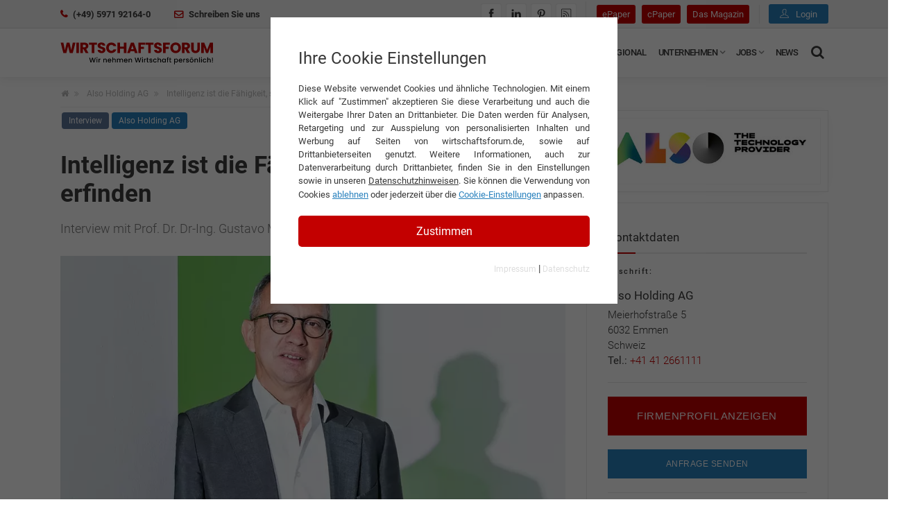

--- FILE ---
content_type: text/html; charset=utf-8
request_url: https://www.wirtschaftsforum.de/also-holding-ag/intelligenz-ist-die-faehigkeit-sich-neu-zu-erfinden
body_size: 18742
content:
<!DOCTYPE html>
<html lang="de-DE" prefix="og: http://ogp.me/ns#">
<head>

<meta charset="utf-8">
<!-- 
	This website is powered by TYPO3 - inspiring people to share!
	TYPO3 is a free open source Content Management Framework initially created by Kasper Skaarhoj and licensed under GNU/GPL.
	TYPO3 is copyright 1998-2026 of Kasper Skaarhoj. Extensions are copyright of their respective owners.
	Information and contribution at https://typo3.org/
-->



<title>Mit Intelligenz sich neu erfinden | Wirtschaftsforum</title>
<meta http-equiv="x-ua-compatible" content="IE=edge" />
<meta name="generator" content="TYPO3 CMS" />
<meta name="description" content="Für Prof. Dr. Dr-Ing. Gustavo Möller-Hergt, CEO des Technologie-Providers ALSO, steht fest: Corona wird die Welt verändern. Der Chef des börsennotier..." />
<meta name="keywords" content="Technologie-Provider, Virtualisierung, Digitale Transformation, IT-as-a-Service" />
<meta http-equiv="content-type" content="utf-8" />
<meta name="viewport" content="width=device-width, initial-scale=1, minimum-scale=1" />
<meta name="robots" content="index, follow" />
<meta name="author" content="Redaktion Wirtschaftsforum.de" />
<meta property="og:description" content="Für Prof. Dr. Dr-Ing. Gustavo Möller-Hergt, CEO des Technologie-Providers ALSO, steht fest: Corona wird die Welt verändern. Der Chef des börsennotierten Unternehmens mit weltweit über 4.000 Beschäftigten und einem Umsatz von 10,7 Milliarden EUR im Jahr 2019, prognostiziert eine neue Normalität, die geprägt sein wird durch eine deutlich verstärkte Virtualisierung. Deshalb versteht er die Krise auch als Chance, denn sie wirkt als Katalysator für die teilweise lange überfällige Digitalisierung von Wirtschaft, Behörden und anderen Institutionen." />
<meta property="og:title" content="Intelligenz ist die Fähigkeit, sich neu zu erfinden" />
<meta property="og:type" content="article" />
<meta property="og:url" content="https://www.wirtschaftsforum.de/also-holding-ag/intelligenz-ist-die-faehigkeit-sich-neu-zu-erfinden/" />
<meta property="og:site_name" content="wirtschaftsforum.de" />
<meta property="og:image" content="/_assets/9d9b53411ff12ef18caa5118c8180b7a/Images/wifo_og_banner.jpg" />
<meta name="twitter:card" content="summary_large_image" />
<meta name="max-image-preview" content="large" />
<meta name="date" content="2020-05-19T11:11:00+0200" />
<meta name="publisher" content="360 Grad Marketing GmbH" />


<link rel="stylesheet" href="/typo3temp/assets/compressed/merged-c2f9863c6347c1297a85ab9c9689bd14.1769519436.css" media="all">
<link rel="stylesheet" href="/typo3temp/assets/compressed/merged-c86f5262d0a10d875c72c9717ca9c6cb.1729093067.css" media="screen">






<script>var plugin_path = '/_assets/9d9b53411ff12ef18caa5118c8180b7a/JavaScript/';window.dataLayer = window.dataLayer || [];</script><link rel="preload" as="style" href="https://www.wirtschaftsforum.de/fileadmin/sg_cookie_optin/siteroot-1/cookieOptin.css?1724766087" media="all" crossorigin="anonymous">
<link rel="stylesheet" href="https://www.wirtschaftsforum.de/fileadmin/sg_cookie_optin/siteroot-1/cookieOptin.css?1724766087" media="all" crossorigin="anonymous">
<script id="cookieOptinData" type="application/json">{"cookieGroups":[{"groupName":"essential","label":"Essentiell","description":"Essentielle Cookies werden f\u00fcr grundlegende Funktionen der Webseite ben\u00f6tigt. Dadurch ist gew\u00e4hrleistet, dass die Webseite einwandfrei funktioniert.","required":true,"cookieData":[{"Name":"cookie_optin","Provider":"360 Grad Marketing GmbH, Landersumer Weg 40, 48431 Rheine","Purpose":"Enth\u00e4lt die gew\u00e4hlten Tracking-Optin-Einstellungen.","Lifetime":"1 Jahr","index":0,"crdate":1617707171,"tstamp":1724766086,"pseudo":false}],"scriptData":[],"loadingHTML":"","loadingJavaScript":""},{"groupName":"analytics","label":"Analytics & Performance","description":"Diese Gruppe beinhaltet alle Skripte f\u00fcr analytisches Tracking und zugeh\u00f6rige Cookies. Es hilft uns die Nutzererfahrung der Website zu verbessern.","required":false,"cookieData":[],"scriptData":[{"title":"Google TagManager & Analytics","script":"(function(w,d,s,l,i){w[l]=w[l]||[];w[l].push({'gtm.start': new Date().getTime(),event:'gtm.js'});var f=d.getElementsByTagName(s)[0], j=d.createElement(s),dl=l!='dataLayer'?'&l='+l:'';j.async=true;j.src= 'https:\/\/www.googletagmanager.com\/gtm.js?id='+i+dl;f.parentNode.insertBefore(j,f);})(window,document,'script','dataLayer','GTM-PLKGCVT');","html":"<!-- Google tag (gtag.js) -->\r\n<script async src=\"https:\/\/www.googletagmanager.com\/gtag\/js?id=G-C1L6VT7Y61\"><\/script>\r\n<script>\r\n  window.dataLayer = window.dataLayer || [];\r\n  function gtag(){dataLayer.push(arguments);}\r\n  gtag('js', new Date());\r\n\r\n  gtag('config', 'G-C1L6VT7Y61');\r\n<\/script>","index":0}],"loadingHTML":"<!-- Google tag (gtag.js) -->\r\n<script async src=\"https:\/\/www.googletagmanager.com\/gtag\/js?id=G-C1L6VT7Y61\"><\/script>\r\n<script>\r\n  window.dataLayer = window.dataLayer || [];\r\n  function gtag(){dataLayer.push(arguments);}\r\n  gtag('js', new Date());\r\n\r\n  gtag('config', 'G-C1L6VT7Y61');\r\n<\/script>\n\n","loadingJavaScript":"https:\/\/www.wirtschaftsforum.de\/fileadmin\/sg_cookie_optin\/siteroot-1\/analytics-0.js","crdate":1578920565,"tstamp":1724766086},{"groupName":"ads","label":"Externe Inhalte","description":"Wir verwenden auf unserer Website externe Inhalte, wie Werbebanner, um Ihnen zus\u00e4tzliche Informationen und personalisierte Angebote anzubieten.","required":false,"cookieData":[],"scriptData":[{"title":"ebay placements","script":"","html":"<script async src=\"https:\/\/epnt.ebay.com\/static\/epn-smart-tools.js\"><\/script>","index":0}],"loadingHTML":"<script async src=\"https:\/\/epnt.ebay.com\/static\/epn-smart-tools.js\"><\/script>\n\n","loadingJavaScript":"","crdate":1578920611,"tstamp":1724766086},{"groupName":"google_recaptcha","label":"Recaptcha","description":"Google Recaptcha 3 Cookie","required":false,"cookieData":[{"Name":"typo_recaptcha","Provider":"Google Recaptcha 3","Purpose":"reCAPTCHA ist ein Captcha-Dienst, der seit 2009 von der Google LLC betrieben wird. Dieser versucht zu unterscheiden, ob eine bestimmte Handlung im Internet von einem Menschen oder von einem Computerprogramm bzw. Bot vorgenommen wird.","Lifetime":"1 Jahr","index":0,"crdate":1642689362,"tstamp":1721205293,"pseudo":false}],"scriptData":[],"loadingHTML":"","loadingJavaScript":"","crdate":1642666700,"tstamp":1724766086}],"cssData":{"color_box":"#FFFFFF","color_headline":"#373737","color_text":"#373737","color_confirmation_background":"#C9FFC9","color_confirmation_text":"#208A20","color_checkbox":"#c30000","color_checkbox_required":"#A5A5A5","color_button_all":"#c30000","color_button_all_hover":"#d93636","color_button_all_text":"#ffffff","color_button_specific":"#a5a5a5","color_button_specific_hover":"#D7D7D7","color_button_specific_text":"#FFFFFF","color_button_essential":"#A5A5A5","color_button_essential_hover":"#D7D7D7","color_button_essential_text":"#FFFFFF","color_button_close":"#A5A5A5","color_button_close_hover":"#D7D7D7","color_button_close_text":"#FFFFFF","color_list":"#A5A5A5","color_list_text":"#FFFFFF","color_table":"#FFFFFF","color_Table_data_text":"#373737","color_table_header":"#F3F3F3","color_table_header_text":"#373737","color_full_box":"#143D59","color_full_headline":"#FFFFFF","color_full_text":"#FFFFFF","color_full_button_close":"#143D59","color_full_button_close_hover":"#143D59","color_full_button_close_text":"#FFFFFF","iframe_color_consent_box_background":"#D6D6D6","iframe_color_button_load_one":"#c30000","iframe_color_button_load_one_hover":"#d93636","iframe_color_button_load_one_text":"#ffffff","iframe_color_open_settings":"#666666","banner_color_box":"#DDDDDD","banner_color_text":"#373737","banner_color_link_text":"#373737","banner_color_button_settings":"#A5A5A5","banner_color_button_settings_hover":"#D7D7D7","banner_color_button_settings_text":"#FFFFFF","banner_color_button_accept_essential":"#575757","banner_color_button_accept_essential_hover":"#D7D7D7","banner_color_button_accept_essential_text":"#FFFFFF","banner_color_button_accept":"#143D59","banner_color_button_accept_hover":"#2E6B96","banner_color_button_accept_text":"#FFFFFF","color_fingerprint_image":"#FFFFFF","color_fingerprint_background":"#143D59"},"footerLinks":[{"url":"\/impressum?disableOptIn=1","name":"Impressum","uid":9,"index":0},{"url":"\/datenschutz?disableOptIn=1","name":"Datenschutz","uid":8,"index":1}],"iFrameGroup":{"groupName":"iframes","label":"Externe Inhalte","description":"Wir verwenden auf unserer Website externe Inhalte, um Ihnen zus\u00e4tzliche Informationen anzubieten.","required":false,"cookieData":[]},"settings":{"banner_enable":false,"banner_force_min_width":0,"version":2,"banner_position":0,"banner_show_settings_button":true,"cookie_lifetime":365,"session_only_essential_cookies":false,"iframe_enabled":false,"minify_generated_data":true,"show_button_close":false,"activate_testing_mode":false,"disable_powered_by":true,"disable_for_this_language":false,"set_cookie_for_domain":"","save_history_webhook":"https:\/\/www.wirtschaftsforum.de\/?saveOptinHistory","cookiebanner_whitelist_regex":"","banner_show_again_interval":14,"identifier":1,"language":0,"render_assets_inline":false,"consider_do_not_track":false,"domains_to_delete_cookies_for":"","subdomain_support":false,"overwrite_baseurl":"","unified_cookie_name":true,"disable_usage_statistics":false,"fingerprint_position":1,"iframe_replacement_background_image":"","monochrome_enabled":true,"show_fingerprint":false},"textEntries":{"header":"Ihre Cookie Einstellungen","description":"Diese Website verwendet Cookies und \u00e4hnliche Technologien. Mit einem Klick auf \"Zustimmen\" akzeptieren Sie diese Verarbeitung und auch die Weitergabe Ihrer Daten an Drittanbieter. Die Daten werden f\u00fcr Analysen, Retargeting und zur Ausspielung von personalisierten Inhalten und Werbung auf Seiten von wirtschaftsforum.de, sowie auf Drittanbieterseiten genutzt. Weitere Informationen, auch zur Datenverarbeitung durch Drittanbieter, finden Sie in den Einstellungen sowie in unseren <a href=\"https:\/\/www.wirtschaftsforum.de\/datenschutz\" target=\"_blank\" style=\"text-decoration:underline;\">Datenschutzhinweisen<\/a>. Sie k\u00f6nnen die Verwendung von Cookies <button onclick=\"resetCookie()\" style=\"text-decoration:underline; color:#2981BD;\">ablehnen<\/button> oder jederzeit \u00fcber die <button onclick=\"document.getElementById('cookieOpener').classList.toggle('sg-cookie-optin-visible')\" style=\"text-decoration:underline; color:#2981BD;\">Cookie-Einstellungen<\/button> anpassen.","accept_all_text":"Zustimmen","accept_specific_text":"Speichern & schlie\u00dfen","accept_essential_text":"Nur essentielle Cookies akzeptieren","extend_box_link_text":"Weitere Informationen anzeigen","extend_box_link_text_close":"Weitere Informationen verstecken","extend_table_link_text":"Cookie-Informationen anzeigen","extend_table_link_text_close":"Cookie-Informationen verstecken","cookie_name_text":"Name","cookie_provider_text":"Anbieter","cookie_purpose_text":"Zweck","cookie_lifetime_text":"Laufzeit","iframe_button_allow_all_text":"Alle externen Inhalte erlauben","iframe_button_allow_one_text":"Einmalig erlauben","iframe_button_reject_text":"Nicht erlauben","iframe_button_load_one_text":"Externen Inhalt laden","iframe_open_settings_text":"Einstellungen anzeigen","iframe_button_load_one_description":"","banner_button_accept_text":"Akzeptieren","banner_button_accept_essential_text":"Reject","banner_button_settings_text":"Einstellungen","banner_description":"","save_confirmation_text":"Cookie-Einstellungen erfolgreich gespeichert","user_hash_text":"User-Hash"},"placeholders":{"iframe_consent_description":"<p class=\"sg-cookie-optin-box-flash-message\"><\/p>"},"mustacheData":{"template":{"template_html":"<!--googleoff: index-->\r\n<div class=\"sg-cookie-optin-box\" style=\"padding:40px; border-radius:0;\">\r\n\t{{#settings.show_button_close}}\r\n\t\t<span class=\"sg-cookie-optin-box-close-button\">\u2715<\/span>\r\n\t{{\/settings.show_button_close}}\r\n\r\n\t<strong class=\"sg-cookie-optin-box-header\" style=\"margin-bottom:15px; font-size:24px;\">{{{textEntries.header}}}<\/strong>\r\n\t<p class=\"sg-cookie-optin-box-description\" style=\"text-align:justify; font-size:13px;\">{{{textEntries.description}}}<\/p>\r\n  \r\n\t<div class=\"sg-cookie-optin-box-button\">\r\n\t\t<button class=\"sg-cookie-optin-box-button-accept-all\" onclick=\"document.dispatchEvent(new CustomEvent('wifoCookieOptinChanged', { detail: 'accept-all' }));\">{{{textEntries.accept_all_text}}}<\/button>\r\n\t<\/div>\r\n\r\n      <ul class=\"sg-cookie-optin-box-cookie-detail-list sg-cookie-optin-box-cookie-list\" id=\"cookieOpener\">\r\n\t\t{{#cookieGroups}}\r\n\t\t\t<li style=\"background: rgba(140,140,140,0.1);color: rgba(60,60,60,1);padding: 20px 25px 0px 25px;margin-bottom: 5px;\">\r\n\t\t\t\t<p style=\"font-size:14px; font-weight:500;\">{{{label}}}<\/p>\r\n\t\t\t\t<p style=\"font-size:12px;\">{{{description}}}<\/p>\r\n              \r\n              <!-- Optin -->\r\n              <div class=\"sg-cookie-optin-box-cookie-list-item\">\r\n\t\t\t\t<label >\r\n\t\t\t\t\t<input class=\"sg-cookie-optin-checkbox\"\r\n\t\t\t\t\t   type=\"checkbox\"\r\n\t\t\t\t\t   name=\"cookies[]\"\r\n\t\t\t\t\t   value=\"{{groupName}}\"\r\n\t\t\t\t\t   {{#required}}checked=\"1\"{{\/required}}\r\n\t\t\t\t\t   {{#required}}disabled=\"1\"{{\/required}}>\r\n\t\t\t\t\t<span class=\"sg-cookie-optin-checkbox-label\" style=\"font-size: 14px;font-weight: 600;margin-top: 15px;display: block;padding-top: 10px;border-top: dashed 1px #aaaaaa;\">akzeptieren<\/span>\r\n\t\t\t\t<\/label>\r\n\t\t\t<\/div>\r\n              <!-- Optin Ende -->\r\n              \r\n      <\/li>\r\n      {{\/cookieGroups}}\r\n        \r\n        <div class=\"sg-cookie-optin-box-button\">\r\n\t\t<!--<button class=\"sg-cookie-optin-box-button-accept-all\">{{{textEntries.accept_all_text}}}<\/button>-->\r\n\t\t<button class=\"sg-cookie-optin-box-button-accept-specific\" onclick=\"document.dispatchEvent(new CustomEvent('wifoCookieOptinChanged', { detail: 'accept-specific' }));\">Einstellungen speichern<\/button>\r\n\t\t<!--<button class=\"sg-cookie-optin-box-button-accept-essential\">{{{textEntries.accept_essential_text}}}<\/button>-->\r\n\t<\/div>\r\n        \r\n  <\/ul>\r\n  \r\n  <!--\r\n\t<div class=\"sg-cookie-optin-box-open-more\">\r\n\t\t<a class=\"sg-cookie-optin-box-open-more-link\" href=\"#\">{{{textEntries.extend_box_link_text}}}<\/a>\r\n\t<\/div>\r\n-->\r\n\r\n\t<div class=\"sg-cookie-optin-box-footer\" style=\"border:none;\">\r\n\t\t<div class=\"sg-cookie-optin-box-footer-links\">\r\n\t\t\t{{#footerLinks}}\r\n\t\t\t\t{{#index}}\r\n\t\t\t\t\t<span class=\"sg-cookie-optin-box-footer-divider\"> | <\/span>\r\n\t\t\t\t{{\/index}}\r\n\r\n\t\t\t\t<a class=\"sg-cookie-optin-box-footer-link\" style=\"text-align:center; font-size:12px; color:#dddddd;\" href=\"{{url}}\" target=\"_blank\">{{{name}}}<\/a>\r\n\t\t\t{{\/footerLinks}}\r\n\t\t<\/div>\r\n\t<\/div>\r\n<\/div>\r\n<!--googleon: index-->\r\n","template_overwritten":1,"template_selection":0,"markup":"<!--googleoff: index-->\r\n<div class=\"sg-cookie-optin-box\" style=\"padding:40px; border-radius:0;\">\r\n\r\n\t<strong class=\"sg-cookie-optin-box-header\" style=\"margin-bottom:15px; font-size:24px;\">Ihre Cookie Einstellungen<\/strong>\r\n\t<p class=\"sg-cookie-optin-box-description\" style=\"text-align:justify; font-size:13px;\">Diese Website verwendet Cookies und \u00e4hnliche Technologien. Mit einem Klick auf \"Zustimmen\" akzeptieren Sie diese Verarbeitung und auch die Weitergabe Ihrer Daten an Drittanbieter. Die Daten werden f\u00fcr Analysen, Retargeting und zur Ausspielung von personalisierten Inhalten und Werbung auf Seiten von wirtschaftsforum.de, sowie auf Drittanbieterseiten genutzt. Weitere Informationen, auch zur Datenverarbeitung durch Drittanbieter, finden Sie in den Einstellungen sowie in unseren <a href=\"https:\/\/www.wirtschaftsforum.de\/datenschutz\" target=\"_blank\" style=\"text-decoration:underline;\">Datenschutzhinweisen<\/a>. Sie k\u00f6nnen die Verwendung von Cookies <button onclick=\"resetCookie()\" style=\"text-decoration:underline; color:#2981BD;\">ablehnen<\/button> oder jederzeit \u00fcber die <button onclick=\"document.getElementById('cookieOpener').classList.toggle('sg-cookie-optin-visible')\" style=\"text-decoration:underline; color:#2981BD;\">Cookie-Einstellungen<\/button> anpassen.<\/p>\r\n  \r\n\t<div class=\"sg-cookie-optin-box-button\">\r\n\t\t<button class=\"sg-cookie-optin-box-button-accept-all\" onclick=\"document.dispatchEvent(new CustomEvent('wifoCookieOptinChanged', { detail: 'accept-all' }));\">Zustimmen<\/button>\r\n\t<\/div>\r\n\r\n      <ul class=\"sg-cookie-optin-box-cookie-detail-list sg-cookie-optin-box-cookie-list\" id=\"cookieOpener\">\r\n\t\t\t<li style=\"background: rgba(140,140,140,0.1);color: rgba(60,60,60,1);padding: 20px 25px 0px 25px;margin-bottom: 5px;\">\r\n\t\t\t\t<p style=\"font-size:14px; font-weight:500;\">Essentiell<\/p>\r\n\t\t\t\t<p style=\"font-size:12px;\">Essentielle Cookies werden f\u00fcr grundlegende Funktionen der Webseite ben\u00f6tigt. Dadurch ist gew\u00e4hrleistet, dass die Webseite einwandfrei funktioniert.<\/p>\r\n              \r\n              <!-- Optin -->\r\n              <div class=\"sg-cookie-optin-box-cookie-list-item\">\r\n\t\t\t\t<label >\r\n\t\t\t\t\t<input class=\"sg-cookie-optin-checkbox\"\r\n\t\t\t\t\t   type=\"checkbox\"\r\n\t\t\t\t\t   name=\"cookies[]\"\r\n\t\t\t\t\t   value=\"essential\"\r\n\t\t\t\t\t   checked=\"1\"\r\n\t\t\t\t\t   disabled=\"1\">\r\n\t\t\t\t\t<span class=\"sg-cookie-optin-checkbox-label\" style=\"font-size: 14px;font-weight: 600;margin-top: 15px;display: block;padding-top: 10px;border-top: dashed 1px #aaaaaa;\">akzeptieren<\/span>\r\n\t\t\t\t<\/label>\r\n\t\t\t<\/div>\r\n              <!-- Optin Ende -->\r\n              \r\n      <\/li>\r\n\t\t\t<li style=\"background: rgba(140,140,140,0.1);color: rgba(60,60,60,1);padding: 20px 25px 0px 25px;margin-bottom: 5px;\">\r\n\t\t\t\t<p style=\"font-size:14px; font-weight:500;\">Analytics & Performance<\/p>\r\n\t\t\t\t<p style=\"font-size:12px;\">Diese Gruppe beinhaltet alle Skripte f\u00fcr analytisches Tracking und zugeh\u00f6rige Cookies. Es hilft uns die Nutzererfahrung der Website zu verbessern.<\/p>\r\n              \r\n              <!-- Optin -->\r\n              <div class=\"sg-cookie-optin-box-cookie-list-item\">\r\n\t\t\t\t<label >\r\n\t\t\t\t\t<input class=\"sg-cookie-optin-checkbox\"\r\n\t\t\t\t\t   type=\"checkbox\"\r\n\t\t\t\t\t   name=\"cookies[]\"\r\n\t\t\t\t\t   value=\"analytics\"\r\n\t\t\t\t\t   \r\n\t\t\t\t\t   >\r\n\t\t\t\t\t<span class=\"sg-cookie-optin-checkbox-label\" style=\"font-size: 14px;font-weight: 600;margin-top: 15px;display: block;padding-top: 10px;border-top: dashed 1px #aaaaaa;\">akzeptieren<\/span>\r\n\t\t\t\t<\/label>\r\n\t\t\t<\/div>\r\n              <!-- Optin Ende -->\r\n              \r\n      <\/li>\r\n\t\t\t<li style=\"background: rgba(140,140,140,0.1);color: rgba(60,60,60,1);padding: 20px 25px 0px 25px;margin-bottom: 5px;\">\r\n\t\t\t\t<p style=\"font-size:14px; font-weight:500;\">Externe Inhalte<\/p>\r\n\t\t\t\t<p style=\"font-size:12px;\">Wir verwenden auf unserer Website externe Inhalte, wie Werbebanner, um Ihnen zus\u00e4tzliche Informationen und personalisierte Angebote anzubieten.<\/p>\r\n              \r\n              <!-- Optin -->\r\n              <div class=\"sg-cookie-optin-box-cookie-list-item\">\r\n\t\t\t\t<label >\r\n\t\t\t\t\t<input class=\"sg-cookie-optin-checkbox\"\r\n\t\t\t\t\t   type=\"checkbox\"\r\n\t\t\t\t\t   name=\"cookies[]\"\r\n\t\t\t\t\t   value=\"ads\"\r\n\t\t\t\t\t   \r\n\t\t\t\t\t   >\r\n\t\t\t\t\t<span class=\"sg-cookie-optin-checkbox-label\" style=\"font-size: 14px;font-weight: 600;margin-top: 15px;display: block;padding-top: 10px;border-top: dashed 1px #aaaaaa;\">akzeptieren<\/span>\r\n\t\t\t\t<\/label>\r\n\t\t\t<\/div>\r\n              <!-- Optin Ende -->\r\n              \r\n      <\/li>\r\n\t\t\t<li style=\"background: rgba(140,140,140,0.1);color: rgba(60,60,60,1);padding: 20px 25px 0px 25px;margin-bottom: 5px;\">\r\n\t\t\t\t<p style=\"font-size:14px; font-weight:500;\">Recaptcha<\/p>\r\n\t\t\t\t<p style=\"font-size:12px;\">Google Recaptcha 3 Cookie<\/p>\r\n              \r\n              <!-- Optin -->\r\n              <div class=\"sg-cookie-optin-box-cookie-list-item\">\r\n\t\t\t\t<label >\r\n\t\t\t\t\t<input class=\"sg-cookie-optin-checkbox\"\r\n\t\t\t\t\t   type=\"checkbox\"\r\n\t\t\t\t\t   name=\"cookies[]\"\r\n\t\t\t\t\t   value=\"google_recaptcha\"\r\n\t\t\t\t\t   \r\n\t\t\t\t\t   >\r\n\t\t\t\t\t<span class=\"sg-cookie-optin-checkbox-label\" style=\"font-size: 14px;font-weight: 600;margin-top: 15px;display: block;padding-top: 10px;border-top: dashed 1px #aaaaaa;\">akzeptieren<\/span>\r\n\t\t\t\t<\/label>\r\n\t\t\t<\/div>\r\n              <!-- Optin Ende -->\r\n              \r\n      <\/li>\r\n        \r\n        <div class=\"sg-cookie-optin-box-button\">\r\n\t\t<!--<button class=\"sg-cookie-optin-box-button-accept-all\">Zustimmen<\/button>-->\r\n\t\t<button class=\"sg-cookie-optin-box-button-accept-specific\" onclick=\"document.dispatchEvent(new CustomEvent('wifoCookieOptinChanged', { detail: 'accept-specific' }));\">Einstellungen speichern<\/button>\r\n\t\t<!--<button class=\"sg-cookie-optin-box-button-accept-essential\">Nur essentielle Cookies akzeptieren<\/button>-->\r\n\t<\/div>\r\n        \r\n  <\/ul>\r\n  \r\n  <!--\r\n\t<div class=\"sg-cookie-optin-box-open-more\">\r\n\t\t<a class=\"sg-cookie-optin-box-open-more-link\" href=\"#\">Weitere Informationen anzeigen<\/a>\r\n\t<\/div>\r\n-->\r\n\r\n\t<div class=\"sg-cookie-optin-box-footer\" style=\"border:none;\">\r\n\t\t<div class=\"sg-cookie-optin-box-footer-links\">\r\n\r\n\t\t\t\t<a class=\"sg-cookie-optin-box-footer-link\" style=\"text-align:center; font-size:12px; color:#dddddd;\" href=\"\/impressum?disableOptIn=1\" target=\"_blank\">Impressum<\/a>\r\n\t\t\t\t\t<span class=\"sg-cookie-optin-box-footer-divider\"> | <\/span>\r\n\r\n\t\t\t\t<a class=\"sg-cookie-optin-box-footer-link\" style=\"text-align:center; font-size:12px; color:#dddddd;\" href=\"\/datenschutz?disableOptIn=1\" target=\"_blank\">Datenschutz<\/a>\r\n\t\t<\/div>\r\n\t<\/div>\r\n<\/div>\r\n<!--googleon: index-->\r\n"},"banner":{"banner_html":"<div class=\"sg-cookie-optin-banner {{^settings.banner_position}}sg-cookie-optin-banner-bottom{{\/settings.banner_position}}\">\n\t<div class=\"sg-cookie-optin-box\">\n\t\t<div class=\"sg-cookie-optin-banner-content\">\n\t\t\t<p class=\"sg-cookie-optin-banner-description\">\n\t\t\t\t{{{textEntries.banner_description}}}\n\n\t\t\t\t{{#footerLinks}}\n\t\t\t\t\t{{#index}}\n\t\t\t\t\t\t(\n\t\t\t\t\t{{\/index}}\n\t\t\t\t{{\/footerLinks}}\n\n\t\t\t\t{{#footerLinks}}\n\t\t\t\t\t{{#index}}\n\t\t\t\t\t\t<span class=\"sg-cookie-optin-box-footer-divider\"> | <\/span>\n\t\t\t\t\t{{\/index}}\n\n\t\t\t\t\t<a class=\"sg-cookie-optin-box-footer-link\" href=\"{{url}}\" target=\"_blank\">{{{name}}}<\/a>\n\t\t\t\t{{\/footerLinks}}\n\n\t\t\t\t{{#footerLinks}}\n\t\t\t\t\t{{#index}}\n\t\t\t\t\t\t)\n\t\t\t\t\t{{\/index}}\n\t\t\t\t{{\/footerLinks}}\n\t\t\t<\/p>\n\n\t\t\t<div class=\"sg-cookie-optin-banner-button\">\n\t\t\t\t{{#settings.banner_show_settings_button}}\n\t\t\t\t\t<button class=\"sg-cookie-optin-banner-button-settings\">{{{textEntries.banner_button_settings_text}}}<\/button>\n\t\t\t\t{{\/settings.banner_show_settings_button}}\n\n\t\t\t\t<button class=\"sg-cookie-optin-banner-button-accept-essential\">{{{textEntries.banner_button_accept_essential_text}}}<\/button>\n\t\t\t\t<button class=\"sg-cookie-optin-banner-button-accept\">{{{textEntries.banner_button_accept_text}}}<\/button>\n\t\t\t<\/div>\n\t\t<\/div>\n\t<\/div>\n<\/div>\n","banner_overwritten":0,"markup":"<div class=\"sg-cookie-optin-banner sg-cookie-optin-banner-bottom\">\n\t<div class=\"sg-cookie-optin-box\">\n\t\t<div class=\"sg-cookie-optin-banner-content\">\n\t\t\t<p class=\"sg-cookie-optin-banner-description\">\n\t\t\t\t\n\n\t\t\t\t\t\t(\n\n\n\t\t\t\t\t<a class=\"sg-cookie-optin-box-footer-link\" href=\"\/impressum?disableOptIn=1\" target=\"_blank\">Impressum<\/a>\n\t\t\t\t\t\t<span class=\"sg-cookie-optin-box-footer-divider\"> | <\/span>\n\n\t\t\t\t\t<a class=\"sg-cookie-optin-box-footer-link\" href=\"\/datenschutz?disableOptIn=1\" target=\"_blank\">Datenschutz<\/a>\n\n\t\t\t\t\t\t)\n\t\t\t<\/p>\n\n\t\t\t<div class=\"sg-cookie-optin-banner-button\">\n\t\t\t\t\t<button class=\"sg-cookie-optin-banner-button-settings\">Einstellungen<\/button>\n\n\t\t\t\t<button class=\"sg-cookie-optin-banner-button-accept-essential\">Reject<\/button>\n\t\t\t\t<button class=\"sg-cookie-optin-banner-button-accept\">Akzeptieren<\/button>\n\t\t\t<\/div>\n\t\t<\/div>\n\t<\/div>\n<\/div>\n"},"iframe":{"iframe_html":"<div class=\"sg-cookie-optin-box\">\n\t{{#settings.show_button_close}}\n\t\t<span class=\"sg-cookie-optin-box-close-button\">\u2715<\/span>\n\t{{\/settings.show_button_close}}\n\n\t<strong class=\"sg-cookie-optin-box-header\">{{{iFrameGroup.label}}}<\/strong>\n\t<p class=\"sg-cookie-optin-box-description\">{{{iFrameGroup.description}}}<\/p>\n\n\t<div class=\"sg-cookie-optin-box-button\">\n\t\t<button  class=\"sg-cookie-optin-box-button-accept-all\">{{{textEntries.iframe_button_allow_all_text}}}<\/button>\n\t\t<button  class=\"sg-cookie-optin-box-button-accept-specific\">{{{textEntries.iframe_button_allow_one_text}}}<\/button>\n\t\t<button  class=\"sg-cookie-optin-box-button-iframe-reject\">{{{textEntries.iframe_button_reject_text}}}<\/button>\n\t<\/div>\n\n\t{{{placeholders.iframe_consent_description}}}\n\n\t<div class=\"sg-cookie-optin-box-footer\">\n\t\t<div class=\"sg-cookie-optin-box-copyright\">\n\t\t\t<a  class=\"sg-cookie-optin-box-copyright-link{{#settings.disable_powered_by}} sg-cookie-optin-box-copyright-link-hidden{{\/settings.disable_powered_by}}\"\n\t\t\t   href=\"https:\/\/www.sgalinski.de\/typo3-produkte-webentwicklung\/sgalinski-cookie-optin\/\"\n\t\t\t   rel=\"noopener\"\n\t\t\t   target=\"_blank\">\n\t\t\t\tPowered by<br>sgalinski Cookie Opt In\n\t\t\t<\/a>\n\t\t<\/div>\n\n\t\t<div class=\"sg-cookie-optin-box-footer-links\">\n\t\t\t{{#footerLinks}}\n\t\t\t{{#index}}\n\t\t\t<span class=\"sg-cookie-optin-box-footer-divider\"> | <\/span>\n\t\t\t{{\/index}}\n\t\t\t<a  class=\"sg-cookie-optin-box-footer-link\" href=\"{{url}}\" target=\"_blank\">{{{name}}}<\/a>\n\t\t\t{{\/footerLinks}}\n\t\t<\/div>\n\t<\/div>\n<\/div>\n","iframe_overwritten":0,"markup":"<div class=\"sg-cookie-optin-box\">\n\n\t<strong class=\"sg-cookie-optin-box-header\">Externe Inhalte<\/strong>\n\t<p class=\"sg-cookie-optin-box-description\">Wir verwenden auf unserer Website externe Inhalte, um Ihnen zus\u00e4tzliche Informationen anzubieten.<\/p>\n\n\t<div class=\"sg-cookie-optin-box-button\">\n\t\t<button  class=\"sg-cookie-optin-box-button-accept-all\">Alle externen Inhalte erlauben<\/button>\n\t\t<button  class=\"sg-cookie-optin-box-button-accept-specific\">Einmalig erlauben<\/button>\n\t\t<button  class=\"sg-cookie-optin-box-button-iframe-reject\">Nicht erlauben<\/button>\n\t<\/div>\n\n\t<p class=\"sg-cookie-optin-box-flash-message\"><\/p>\n\n\t<div class=\"sg-cookie-optin-box-footer\">\n\t\t<div class=\"sg-cookie-optin-box-copyright\">\n\t\t\t<a  class=\"sg-cookie-optin-box-copyright-link sg-cookie-optin-box-copyright-link-hidden\"\n\t\t\t   href=\"https:\/\/www.sgalinski.de\/typo3-produkte-webentwicklung\/sgalinski-cookie-optin\/\"\n\t\t\t   rel=\"noopener\"\n\t\t\t   target=\"_blank\">\n\t\t\t\tPowered by<br>sgalinski Cookie Opt In\n\t\t\t<\/a>\n\t\t<\/div>\n\n\t\t<div class=\"sg-cookie-optin-box-footer-links\">\n\t\t\t<a  class=\"sg-cookie-optin-box-footer-link\" href=\"\/impressum?disableOptIn=1\" target=\"_blank\">Impressum<\/a>\n\t\t\t<span class=\"sg-cookie-optin-box-footer-divider\"> | <\/span>\n\t\t\t<a  class=\"sg-cookie-optin-box-footer-link\" href=\"\/datenschutz?disableOptIn=1\" target=\"_blank\">Datenschutz<\/a>\n\t\t<\/div>\n\t<\/div>\n<\/div>\n"},"iframeReplacement":{"iframe_replacement_html":"<button class=\"sg-cookie-optin-iframe-consent-accept\">{{{textEntries.iframe_button_load_one_text}}}<\/button>\n{{{placeholders.iframe_consent_description}}}\n<a class=\"sg-cookie-optin-iframe-consent-link\">{{{textEntries.iframe_open_settings_text}}}<\/a>\n","iframe_replacement_overwritten":0,"markup":"<button class=\"sg-cookie-optin-iframe-consent-accept\">Externen Inhalt laden<\/button>\n<p class=\"sg-cookie-optin-box-flash-message\"><\/p>\n<a class=\"sg-cookie-optin-iframe-consent-link\">Einstellungen anzeigen<\/a>\n"},"iframeWhitelist":{"iframe_whitelist_regex":"^https:\\\/\\\/www\\.google\\.com\\\/recaptcha\\\/","markup":"^https:\\\/\\\/www\\.google\\.com\\\/recaptcha\\\/"},"services":[]}}</script>
					<link rel="preload" as="script" href="https://www.wirtschaftsforum.de/fileadmin/sg_cookie_optin/siteroot-1/cookieOptin.js" data-ignore="1" crossorigin="anonymous">
					<script src="https://www.wirtschaftsforum.de/fileadmin/sg_cookie_optin/siteroot-1/cookieOptin.js" data-ignore="1" crossorigin="anonymous"></script>    <link rel="icon" type="image/png" href="/favicon-16x16.png" sizes="16x16">
    <link rel="icon" type="image/png" href="/favicon-32x32.png" sizes="32x32">            <script>window.googleRecaptchaKey='6Lchc68bAAAAAEAuf3EWBenOljtkywjyWtdmFf3F';</script>
<link rel="canonical" href="https://www.wirtschaftsforum.de/also-holding-ag/intelligenz-ist-die-faehigkeit-sich-neu-zu-erfinden"/>

<script type="application/ld+json" id="ext-schema-jsonld">{"@context":"https://schema.org/","@graph":[{"@type":"WebPage"},{"@type":"Article","datePublished":"2020-05-19T09:27:00+00:00","headline":"Intelligenz ist die Fähigkeit, sich neu zu erfinden","image":"https://www.wirtschaftsforum.de//fileadmin/wirtschaftsforum/unternehmen/209465_also-holding-ag/gustavo-moeller-hergt-ceo-der-also-holding-ag.jpg"}]}</script>
<!-- This site is optimized with the Yoast SEO for TYPO3 plugin - https://yoast.com/typo3-extensions-seo/ -->
</head>
<body>


    
    

<header id="header" class="header light">
    
    <div class="topbar">
        <div class="container">
            <div class="row">

                <div class="col-lg-4 nav-trigger-desktop nav-trigger-left">
                    <div class="topbar-call text-center text-lg-left">
                        
                        <ul class="topbarMenuContacts">
                            <li>
                                <i class="fa fa-phone"></i>
                                <a href="tel:+495971921640">
                                    <span>(+49) 5971 92164-0 </span>
                                </a>
                            </li>
                            <li>
                                <i class="fa fa-envelope-o theme-color"></i>
                                <a href="mailto:redaktion@wirtschaftsforum.de" title="redaktion@wirtschaftsforum.de">
                                    <span>Schreiben Sie uns</span>
                                </a>
                            </li>
                        </ul>
                    </div>
                </div>

                <div class="col-lg-8 nav-trigger-desktop nav-trigger-right">
                    <div class="topbar-social">
                        
                        <ul class="topbarMenuSocial">
                            
                                <li><a href="https://www.facebook.com/wirtschaftsforum.de/" target="_blank"><span class="ti-facebook"></span></a></li>
                            
                            
                                <li><a href="https://www.linkedin.com/company/wirtschaftsforum-verlag-gmbh" target="_blank"><span class="ti-linkedin"></span></a></li>
                            
                            
                                <li><a href="https://www.pinterest.de/wirtschaftsforum/" target="_blank"><span class="ti-pinterest"></span></a></li>
                            
                            
                                <li><a href="https://www.wirtschaftsforum.de/wirtschaftsforum-rss-feed.xml" target="_blank"><span class="ti-rss"></span></a></li>
                            
                        </ul>

                        
                        
                            <ul class="topbarMenuSpecial">
                                
                                    <li><a href="/epaper"><span class="badge badge-print">ePaper</span> </a></li>
                                
                                
                                    <li><a href="/cpaper"><span class="badge badge-print">cPaper</span> </a></li>
                                
                                
                                    <li><a href="/das-magazin"><span class="badge badge-print">Das Magazin</span> </a></li>
                                
                            </ul>
                        

                        
                            <ul class="topbarMenuUser">
                                
                                        <li>
                                            <a href="/login">
                                                <span class="badge badge-online"><i class="ti-user mr-10"></i>Login</span>
                                            </a>
                                        </li>
                                    
                            </ul>
                        

                    </div>
                </div>
            </div>
        </div>
    </div>
    

    
    <div class="menu">
        <nav id="menu" class="mega-menu">
            <section class="menu-list-items">
                <div class="container">
                    <div class="row">
                        <div class="col-lg-12 col-md-12">
                            
                            <ul class="menu-logo">
                                <li>
                                    <a title="Wirtschaftsforum Startseite" href="/">
                                        <img src="/_assets/9d9b53411ff12ef18caa5118c8180b7a/Images/wirtschaftsforum-logo.svg" id="logo_img" alt="Wirtschaftsforum Logo" title="Wirtschaftsforum Startseite" />
                                        
                                    </a>
                                </li>
                            </ul>

                            
                                



<div class="menu-bar">
    
        <ul class="menu-links">
            
    
            <li class="menu-login-mobile">
                <a href="/login">
                    <span class="badge badge-online fs10"><i class="ti-user mr-10"></i>Login</span>
                </a>
            </li>
        


            
                
                
                        
    
    <li class="subMenu">
        <a href="/interviews">Interviews</a>
        <!-- Subnavigation  -->
        <ul class="drop-down-multilevel">
            
                
                        <li>
                            <a href="/interviews">Interviews</a>
                        </li>
                    
            
                
                        <li>
                            <a href="/interviews/persoenlichkeiten">Persönlichkeiten</a>
                        </li>
                    
            
                
                        <li>
                            <a href="/interviews/produktinterviews">Produkt-Interviews</a>
                        </li>
                    
            
                
                        <li>
                            <a href="/interviews/interview-highlights">Interview-Highlights</a>
                        </li>
                    
            
        </ul>
    </li>

                    
            
                
                
                        
    
    
    
    
    
    
    
    

    <li>
        <a href="/themenwelten">Themenwelten</a>
    </li>

                    
            
                
                
                        
    
    
    
    
    
    
    
    

    <li>
        <a href="/regional">Regional</a>
    </li>

                    
            
                
                
                        
    
    <li class="subMenu">
        <a href="/unternehmensprofile">Unternehmen</a>
        <!-- Subnavigation  -->
        <ul class="drop-down-multilevel">
            
                
                        <li>
                            <a href="/unternehmensprofile">Unternehmen</a>
                        </li>
                    
            
                
                        <li>
                            <a href="/produkte">Produkte</a>
                        </li>
                    
            
        </ul>
    </li>

                    
            
                
                
                        
    
    <li class="subMenu">
        <a href="/jobs">Jobs</a>
        <!-- Subnavigation  -->
        <ul class="drop-down-multilevel">
            
                
                        <li>
                            <a href="/jobs/sprachtalente-italienisch-mwd-teilzeit-oder-vollzeit">Sprachtalente - Italienisch (m/w/d) - Teilzeit oder Vollzeit</a>
                        </li>
                    
            
                
                        <li>
                            <a href="/jobs/sprachtalente-niederlaendisch-mwd-teilzeit-oder-vollzeit">Sprachtalente - Niederländisch (m/w/d) - Teilzeit oder Vollzeit</a>
                        </li>
                    
            
                
                        <li>
                            <a href="/jobs/sprachtalente-englisch-mwd-teilzeit-oder-vollzeit">Sprachtalente - Englisch (m/w/d) - Teilzeit oder Vollzeit</a>
                        </li>
                    
            
                
                        <li>
                            <a href="/jobs/bildredakteur-ki-bilddesigner-mwd-teilzeit-oder-vollzeit">Bildredakteur / KI-Bilddesigner (m/w/d) - Teilzeit oder Vollzeit</a>
                        </li>
                    
            
                
                        <li>
                            <a href="/jobs/produktmanager-digital-m-w-d">Produktmanager Digital (m/w/d)</a>
                        </li>
                    
            
                
                        <li>
                            <a href="/jobs/kreative-werkstudenten-und-studentische-hilfskraefte-mwd">Kreative Werkstudenten und studentische Hilfskräfte (m/w/d)</a>
                        </li>
                    
            
        </ul>
    </li>

                    
            
                
                
                        
    
    
    
    
    
    
    
    

    <li>
        <a href="/news">News</a>
    </li>

                    
            

            
                
    
    <li class="menu-login-mobile">
        <a href="/epaper">ePaper</a>
    </li>

            
                
    
    <li class="menu-login-mobile">
        <a href="/cpaper">cPaper</a>
    </li>

            
                
    
    <li class="menu-login-mobile">
        <a href="/das-magazin">Magazin</a>
    </li>

            
        </ul>
    
    


<div class="search-cart">
    <div class="search">
        <a aria-label="Suche" class="search-btn not_click" href="/suche"></a>
    </div>
</div>


</div>












                            

                        </div>
                    </div>
                </div>
            </section>
        </nav>
    </div>
    
</header>





    

    

    


    <section class="white-bg o-hidden">
        <div class="container">
            <div class="row">
                <nav aria-label="breadcrumb">
                    <ol class="breadcrumb">
                        
                            
                                    <li class="breadcrumb-item">
                                        <a href="/"><i class="fa fa-home"></i></a>
                                    </li>
                                
                        
                            
                                    <li class="breadcrumb-item">
                                        <a href="/also-holding-ag">Also Holding AG</a>
                                    </li>
                                
                        
                            
                                    <li class="breadcrumb-item">
                                        <a href="/also-holding-ag/intelligenz-ist-die-faehigkeit-sich-neu-zu-erfinden">Intelligenz ist die Fähigkeit, sich neu zu erfinden</a>
                                    </li>
                                
                        
                    </ol>
                </nav>
            </div>
        </div>
    </section>




    








    

    
    <section class="o-hidden white-bg">
        <div class="container">
            <div class="row">
                
                <div class="col-lg-8">
                    <main>
                        
    
    

                        




                        
                                
    

                                <!--TYPO3SEARCH_begin-->
                                
<div id="c215695" class="row frame frame-default frame-type-wifositepackage_pi_articleheader"><div class="col-sm-12"><div class="row"><div class="col-sm-12"><div class="articleInfo"><a title="Interview" href="/interviews"><span class="badge badge-epaper fs08">
                        Interview
                    </span></a><a title="Also Holding AG" href="/also-holding-ag"><span class="badge badge-online fs08">Also Holding AG</span></a></div><div class="articleSharer typo3-search-exclude"><a href="mailto:?subject=Artikelempfehlung auf Wirtschaftsforum.de&amp;body=Ich möchte Ihnen den folgenden Artikel auf wirtschaftsforum.de empfehlen: https://www.wirtschaftsforum.de/also-holding-ag/intelligenz-ist-die-faehigkeit-sich-neu-zu-erfinden" class="button"><i class="fa fa-share" aria-hidden="true"></i> Diesen Artikel empfehlen</a></div><div class="articleHeadline"><header><h1 class="mt-30 mb-20">Intelligenz ist die Fähigkeit, sich neu zu erfinden</h1><h2 class="text-gray mb-30">Interview mit Prof. Dr. Dr-Ing. Gustavo Möller-Hergt, CEO der ALSO Holding AG</h2></header></div><div class="articleMedia"><div class="owl-carousel" data-items="1"><figure class="figure"><div class="figure-img portfolio-item"><picture class="img-fluid" title="Prof. Dr. Dr-Ing. Gustavo Möller-Hergt, CEO der ALSO Holding AG" data-default=""><source media="(min-width: 900px)" srcset="/fileadmin/_processed_/f/a/csm_gustavo-moeller-hergt-ceo-der-also-holding-ag_ace38cff35.webp" type="image/webp"><source media="(min-width: 601px)" srcset="/fileadmin/_processed_/f/a/csm_gustavo-moeller-hergt-ceo-der-also-holding-ag_ace38cff35.webp" type="image/webp"><source media="(min-width: 301px)" srcset="/fileadmin/_processed_/f/a/csm_gustavo-moeller-hergt-ceo-der-also-holding-ag_4c03ee999a.webp" type="image/webp"><source media="(max-width: 300px)" srcset="/fileadmin/_processed_/f/a/csm_gustavo-moeller-hergt-ceo-der-also-holding-ag_3f63499ec7.webp" type="image/webp"><img src="/fileadmin/_processed_/f/a/csm_gustavo-moeller-hergt-ceo-der-also-holding-ag_73448ae2ce.jpg"
                     class="img-fluid"
                     alt="Prof. Dr. Dr-Ing. Gustavo Möller-Hergt, CEO der ALSO Holding AG"
                     title="Prof. Dr. Dr-Ing. Gustavo Möller-Hergt, CEO der ALSO Holding AG" /></picture></div><figcaption class="figure-caption imgDesc text-gray pb-5 pt-5">
				Prof. Dr. Dr-Ing. Gustavo Möller-Hergt, CEO der ALSO Holding AG
			</figcaption></figure></div></div><p class="articleTeaser">Für Prof. Dr. Dr-Ing. Gustavo Möller-Hergt, CEO des Technologie-Providers ALSO, steht fest: Corona wird die Welt verändern. Der Chef des börsennotierten Unternehmens mit weltweit über 4.000 Beschäftigten und einem Umsatz von 10,7 Milliarden EUR im Jahr 2019, prognostiziert eine neue Normalität, die geprägt sein wird durch eine deutlich verstärkte Virtualisierung. Deshalb versteht er die Krise auch als Chance, denn sie wirkt als Katalysator für die teilweise lange überfällige Digitalisierung von Wirtschaft, Behörden und anderen Institutionen.</p></div></div></div></div>


<div id="c215697" class="row frame frame-default frame-type-textmedia"><div class="col-sm-12"><div class="row ce-textpic ce-center ce-above"><div class="col-lg-12"></div><div class="col-lg-12 ce-bodytext"><p><strong>Wirtschaftsforum</strong>: Herr Möller-Hergt, bevor wir auf Ihr Unternehmen zu sprechen kommen, geben Sie uns doch bitte aus aktuellem Anlass eine Einschätzung zur Situation rund um Corona.</p><p><strong>Gustavo Möller-Hergt</strong>: Ich denke physische Kontakte werden nicht verschwinden. Aber man wird sehr genau überlegen, ob eine Vor-Ort-Präsenz, ob persönliche Treffen wirklich notwendig sind. Wir gehen ungewissen Zeiten entgegen – gesundheitlich, wirtschaftlich, gesellschaftlich. Worauf es ankommt ist beim Wiederhochfahren von Produktion und Unternehmen auf die größtmögliche Sicherheit zu achten. Und: die Chancen zu erkennen und zu nutzen, die die veränderten Rahmenbedingungen bieten.</p><p><strong>Wirtschaftsforum</strong>: Was bedeutet das für Ihr Unternehmen?</p><p><strong>Gustavo Möller-Hergt</strong>: Zunächst einmal machen wir uns Gedanken über den psychologischen Druck, der auf unseren Mitarbeiter lastet. Man sollte nicht unterschätzen, was es bedeutet, über Wochen im Home-Office zu arbeiten. Auch deshalb öffnen wir jetzt schrittweise wieder die Büros. Aber: wir tun das nach einem klar definierten Anwesenheits-Plan, mit Temperaturmessungen und unter Berücksichtigung der Situation jedes einzelnen Mitarbeiters. Gleichzeitig passen wir unsere Angebote an: da wir die Entwicklung seit Anfang Januar sehr genau beobachten, konnten wir im März sofort Bundles für Home-Office und Home-Schooling anbieten. Wir verstärken den Bereich IT-asa-service, der es Unternehmen ermöglicht, nutzungsbasiert vom Arbeitsplatz mit Hard- und Software über das Server-Setup bis hin zu Cybersecurity und Datensicherung schnell und flexibel zu reagieren.</p></div></div></div></div>


<div id="c215698" class="row frame frame-default frame-type-textmedia"><div class="col-sm-12"><div class="row ce-textpic ce-center ce-above"><div class="col-lg-12"><div class="owl-carousel popup-gallery" data-items="1"><figure class="figure"><div class="figure-img portfolio-item"><picture class="img-fluid" title="Also Holding 3S Geschäftsmodell"><source media="(min-width: 601px)" srcset="/fileadmin/_processed_/d/1/csm_also-holding-3s-geschaeftsmodell_9efb495fbc.webp" type="image/webp"><source media="(min-width: 301px)" srcset="/fileadmin/_processed_/d/1/csm_also-holding-3s-geschaeftsmodell_d76b8e2258.webp" type="image/webp"><source media="(max-width: 300px)" srcset="/fileadmin/_processed_/d/1/csm_also-holding-3s-geschaeftsmodell_93f494f4f1.webp" type="image/webp"><img src="/fileadmin/_processed_/d/1/csm_also-holding-3s-geschaeftsmodell_0930f36db0.jpg"
             class="img-fluid"
             alt="Also Holding 3S Geschäftsmodell"
             title="Also Holding 3S Geschäftsmodell"
             loading="lazy" /></picture><a href="/fileadmin/wirtschaftsforum/unternehmen/209465_also-holding-ag/also-holding-3s-geschaeftsmodell.jpg" class="popup portfolio-img"></a></div></figure></div></div></div></div></div>


<div id="c215703" class="row frame frame-default frame-type-textmedia"><div class="col-sm-12"><div class="row ce-textpic ce-center ce-above"><div class="col-lg-12"></div><div class="col-lg-12 ce-bodytext"><p><strong>Wirtschaftsforum</strong>: Das bringt uns direkt zum nächsten Thema: Erzählen Sie unseren Lesern bitte, was Ihr Unternehmen genau macht.</p><p><strong>Gustavo Möller-Hergt</strong>: Gerne. Wir sehen uns als Technologie-Provider für IT. Das umfaßt die Lieferung und Bereitstellung von Hard- und Software, die Unterstützung bei der Entwicklung von komplexen IT-Architekturen und das Angebot cloudbasierter Plattformen, für das Internet of Things, Streaming oder Cybersecurity. Die Soft- und Hardware kann man entweder kaufen oder man kann sie nutzungsbasiert leasen, wir nennen das ‘as-a-Service’. Das ist ein Riesenvorteil für Unternehmen, die damit keine hohe Kapitalbindung für Geräte haben und gleichzeitig ihre IT-Abteilung sehr schlank halten können. Wir arbeiten eng mit Vermittlern, den sogenannten Resellern, zusammen, die zum Endkunden gehen. Der Vorteil dieses Modells liegt darin, dass wir kein Vertriebs- und Servicenetz aufbauen müssen. Stattdessen haben wir eine große Anzahl von motivierten Entrepreneurs. Es ist eine Reseller-Gemeinschaft mit einem Potenzial von derzeit über 110.000 kaufenden Kunden pro Jahr.</p><p><strong>Wirtschaftsforum</strong>: Und wo sind sie überall präsent?</p><p><strong>Gustavo Möller-Hergt</strong>: In Deutschland neben Soest und Berlin in Straubing bei München und in Osnabrück, aber auch in der Schweiz und in Österreich sind wir stark vertreten. In 20 Ländern Mittel-, West-, Nord- und Osteuropas haben wir weitere Standorte. In zusätzlichen 87 Ländern weltweit sind wir über Cloudlösungen präsent.</p><p><strong>Wirtschaftsforum</strong>: Wie kommunizieren Sie mit Ihren Kunden in der Krise?</p><p><strong>Gustavo Möller-Hergt</strong>: Ein Beispiel ist unsere Idee, digitale Messen für all unsere Präsenz-Länder zu organisieren, mit virtuellen Ständen, Präsentationen und Webinaren. Ende März hat eine solche Messe mit rund 6.000 Teilnehmern und über 100.000 Klicks in der DACH-Region stattgefunden. Es gab sogar eine After-Party. Diese Idee war ein so toller Erfolg, dass Mitarbeiter und Kunden aus nicht-deutschsprachigen Ländern sagten: Das wollen wir auch. Darauf haben wir reagiert und Ende April eine Messe für alle restlichen 20 ALSO-Länder auf die Beine gestellt. So haben wir aus einem Problem eine Opportunität gemacht. Das ist meine Definition von Intelligenz: die Fähigkeit, sich neu zu erfinden. Ein Unternehmen ist gesund, wenn es sich schnell und kreativ auf neue Situationen einstellen kann.</p><p><strong>Wirtschaftsforum</strong>: Wie würden Sie Ihre Rolle innerhalb eines so großen und komplexen Unternehmens beschreiben?</p><p><strong>Gustavo Möller-Hergt</strong>: Wir sind ein Organismus. Jeder Mitarbeiter ist ein lebendiger und wichtiger Bestandteil dieses Organismus. Nur so können wir funktionieren. Ich selbst bin nur ein kleiner Teil des Ganzen. Ich bin Musiker, deshalb weiß ich ganz genau: den Klang eines Orchesters macht nicht die erste Geige – es braucht jeden einzelnen Spieler. Natürlich ist der Dirigent wichtig, aber ohne Orchester bringt der beste Dirigent keinen Ton zustande.</p><p><strong>Wirtschaftsforum</strong>: Und wohin geht die Reise von ALSO?</p><p><strong>Gustavo Möller-Hergt</strong>: Wir möchten Europas führender Provider von IT-Technologie werden. Natürlich tun wir das, weil wir wirtschaftlich erfolgreich sein wollen. Aber was uns letztlich antreibt ist der Wunsch, das Leben der Menschen mit Hilfe von Technologie zu verbessern. Ich bin überzeugt, dazu können wir einen wesentlichen Beitrag leisten.</p></div></div></div></div>







<div class="row">
    
    <div class="col-lg-12">
        
            
<div id="c215704" class="row frame frame-default frame-type-div mt-10 mb-10"><div class="col-sm-12"><div class="divider"></div></div></div>


        
            
<div id="c215706" class="row frame frame-default frame-type-wifositepackage_pi_tagwords mb-40"><div class="col-sm-12"><div class="row  mt-0 "><div class="col-sm-12"><header"><h5 class="text-gray text-left">
				Tags
			</h5><h6 class="subHead text-gray text-left">
				Nach themenverwandten Beiträgen filtern
			</h6></header></div></div><div class="row tags mt-0 mb-20"><div class="col-sm-12"><ul><li><a title="it-und-kommunikationsloesungen" target="_self" href="/tag/it-und-kommunikationsloesungen">IT- &amp; Kommunikationslösungen
                        </a></li><li><a title="wirtschaft" target="_self" href="/tag/wirtschaft">Wirtschaft
                        </a></li></ul></div></div></div></div>


        
    </div>

</div>



                                <!--TYPO3SEARCH_end-->
                                
    

                            
                        




                        
    
    

                        











                    </main>
                </div>

                
                <div id="asideRight" class="col-lg-4">
                    <aside>
                        <div class="col-12">
                            <div class="row">
                                
                                
                                    
                                        
                                            

    <div class="compLogo flipInX wow">
        <a title="Also Holding AG" href="/also-holding-ag">
            
                
                <img class="img-fluid" title="Also Holding AG" alt="Also Holding AG" src="/fileadmin/_processed_/9/a/csm_also-international-services-logo_5a15cf12e5.jpg" width="420" height="80" />
            
        </a>
    </div>

    
    <div class="profileWhitebox profileAdress">
        <div class="section-title line-dabble">
            <h5 class="title text-left">
                Kontaktdaten
            </h5>
        </div>

        
            
            
            

            <h6>Anschrift:</h6>
            <!--TYPO3SEARCH_begin-->
            <h5>Also Holding AG</h5>
            <p>Meierhofstraße 5</p>
            
            
                <p>
                    6032
                    Emmen
                </p>
            
            <p>Schweiz</p>
            <!--TYPO3SEARCH_end-->

            
                <p>
                    <a href="tel:+41412661111" class="phone">
                        <span>Tel.: </span>+41 41 2661111
                    </a>
                </p>
            
            

            <div class="row mt-20 mb-20">
                <div class="col-sm-12">
                    <div class="divider"></div>
                </div>
            </div>

        


        
        <div class="mt-20 mb-20">
            <a class="button btn-full small fs10 pt-15 pb-15" title="Also Holding AG" href="/also-holding-ag">
                <strong>Firmenprofil anzeigen</strong>
            </a>
        </div>

        
        
        
            <div class="mt-20 mb-20">
                <a href="mailto:info@also.com?subject=Anfrage über wirtschaftsforum.de"
                   title="Dieses Unternehmen kontaktieren"
                   class="button btn-full small blue"
                            data-toggle="tooltip"
                            data-placement="bottom"
                            data-original-title="{f:translate(key:\'companyPage.btnContact.title\')}">
                    <strong>Anfrage senden</strong>
                </a>
            </div>
        

        
    
    
    
    
    
    
    
        
    
    

    
    <h6>Veröffentlichungen:</h6>

    
    <div class="wf-btn deactivated">
        <div class="wf-btn-ico">
            <i class="ti-user"></i>
        </div>
        <div class="wf-btn-text">
            
                    <a href="#" target="_top" title="Leistung nicht freigeschaltet">Stellenanzeigen</a>
                
        </div>
    </div>


    
    <div class="wf-btn deactivated">
        <div class="wf-btn-ico">
            <i class="ti-shopping-cart-full"></i>
        </div>
        <div class="wf-btn-text">
            
                    <a href="#" target="_top" title="Leistung nicht freigeschaltet">Produkte</a>
                
        </div>
    </div>


    
    <div class="wf-btn">
        <div class="wf-btn-ico">
            <i class="ti-comments"></i>
        </div>
        <div class="wf-btn-text">
            
                    <a title="Interviews lesen" href="/also-holding-ag/interviews">
                        Interviews
                    </a>
                
        </div>
    </div>

    
    <div class="wf-btn deactivated">
        <div class="wf-btn-ico">
            <i class="ti-announcement"></i>
        </div>
        <div class="wf-btn-text">
            
                    <a href="#" target="_top" title="Leistung nicht freigeschaltet">Unternehmensnews</a>
                
        </div>
    </div>

    

    <div class=" mb-30"></div>


    </div>

    



                                        
                                    
                                

                                
                                        
                                        
                                        
                                    
                            </div>
                        </div>
                    </aside>
                </div>
            </div>
        </div>
    </section>
    

    










    



<section class="o-hidden white-bg">
    <div class="container">
        <div class="row">
            <div class="col-12">
                
<div id="c291763" class="row frame frame-default frame-type-wifositepackage_pi_teasergrid_relatedcontent mt-60 mb-30"><div class="col-sm-12"><div class="row  mt-0 "><div class="col-sm-12"><header"><div class="section-title line-dabble"><h3 class="title text-left">
				Mehr zum Thema IT- &amp; Kommunikationslösungen
			</h3></div></header></div></div><div class="row fadeIn wow"><div class="col-lg-4 mt-10" data-hits="1415"  data-related-parent="interviews"  data-relation-type="related-topic"  data-content-class="interview,portrait"  data-highlight-option="all"  data-element-identifier="nach-hauptbranche-thema"  data-element-campaign="Version 1.0 - Erster Testlauf"  data-element-position="11"  data-element-order="sort-date"><div class="row"><div class="col-lg-12 pb-10"><a title="„Wir sind das Puzzleteil IT- Engineering“" href="/interviews/psb-gmbh/wir-sind-das-puzzleteil-it-engineering"><picture class="img-fluid" title="„Wir sind das Puzzleteil IT- Engineering“"><source media="(min-width: 900px)" srcset="/fileadmin/wirtschaftsforum/unternehmen/_processed_/1/0/csm_psb-gmbh-andreas-schreimueller_ac6230fc98.webp" type="image/webp"><source media="(min-width: 601px)" srcset="/fileadmin/wirtschaftsforum/unternehmen/_processed_/1/0/csm_psb-gmbh-andreas-schreimueller_ac6230fc98.webp" type="image/webp"><source media="(min-width: 301px)" srcset="/fileadmin/wirtschaftsforum/unternehmen/_processed_/1/0/csm_psb-gmbh-andreas-schreimueller_6f0cfb05e8.webp" type="image/webp"><source media="(max-width: 300px)" srcset="/fileadmin/wirtschaftsforum/unternehmen/_processed_/1/0/csm_psb-gmbh-andreas-schreimueller_00c04fa7a1.webp" type="image/webp"><img src="/fileadmin/wirtschaftsforum/unternehmen/_processed_/1/0/csm_psb-gmbh-andreas-schreimueller_e5160bc73e.jpg"
                                         class="img-fluid"
                                         alt="„Wir sind das Puzzleteil IT- Engineering“"
                                         title="„Wir sind das Puzzleteil IT- Engineering“"
                                         loading="lazy" /></picture></a></div><div class="col-lg-12"><div class="articleInfo"></div><h4 class="standardteaser"><a title="„Wir sind das Puzzleteil IT- Engineering“" href="/interviews/psb-gmbh/wir-sind-das-puzzleteil-it-engineering">
                        Interview mit Andreas Schreitmüller, Geschäftsführer der PSB GmbH
                    </a></h4><h3 class="standardteaser"><a title="„Wir sind das Puzzleteil IT- Engineering“" href="/interviews/psb-gmbh/wir-sind-das-puzzleteil-it-engineering">
                        „Wir sind das Puzzleteil IT- Engineering“
                    </a></h3><p class="p_textform">
                
                    Als Tochterunternehmen der Bechtle AG kommt die PSB GmbH immer dann ins Spiel, wenn maßgeschneiderte PC-Lösungen gefragt sind. Wie individuell IT-Hardware im Industriekontext bisweilen tatsächlich ausfallen muss und warum die&hellip;
                
            </p><div class="row mb-20"><div class="col-sm-12"><a class="fs09" title="„Wir sind das Puzzleteil IT- Engineering“" href="/interviews/psb-gmbh/wir-sind-das-puzzleteil-it-engineering">
                        Jetzt lesen<i class="fa fa-angle-double-right" aria-hidden="true"></i></a></div></div></div></div></div><div class="col-lg-4 mt-10" data-hits="2766"  data-related-parent="interviews"  data-relation-type="related-topic"  data-content-class="interview,portrait"  data-highlight-option="all"  data-element-identifier="nach-hauptbranche-thema"  data-element-campaign="Version 1.0 - Erster Testlauf"  data-element-position="21"  data-element-order="sort-date"><div class="row"><div class="col-lg-12 pb-10"><a title="IT-Strategien für nachhaltigen Erfolg" href="/interviews/rapidmax-gmbh/it-strategien-fuer-nachhaltigen-erfolg"><picture class="img-fluid" title="IT-Strategien für nachhaltigen Erfolg"><source media="(min-width: 900px)" srcset="/fileadmin/wirtschaftsforum/unternehmen/_processed_/f/c/csm_rapidmax-gmbh-team_60a1ffa74f.webp" type="image/webp"><source media="(min-width: 601px)" srcset="/fileadmin/wirtschaftsforum/unternehmen/_processed_/f/c/csm_rapidmax-gmbh-team_60a1ffa74f.webp" type="image/webp"><source media="(min-width: 301px)" srcset="/fileadmin/wirtschaftsforum/unternehmen/_processed_/f/c/csm_rapidmax-gmbh-team_a54cb6b57e.webp" type="image/webp"><source media="(max-width: 300px)" srcset="/fileadmin/wirtschaftsforum/unternehmen/_processed_/f/c/csm_rapidmax-gmbh-team_798046bf3c.webp" type="image/webp"><img src="/fileadmin/wirtschaftsforum/unternehmen/_processed_/f/c/csm_rapidmax-gmbh-team_81b83ce714.jpg"
                                         class="img-fluid"
                                         alt="IT-Strategien für nachhaltigen Erfolg"
                                         title="IT-Strategien für nachhaltigen Erfolg"
                                         loading="lazy" /></picture></a></div><div class="col-lg-12"><div class="articleInfo"></div><h4 class="standardteaser"><a title="IT-Strategien für nachhaltigen Erfolg" href="/interviews/rapidmax-gmbh/it-strategien-fuer-nachhaltigen-erfolg">
                        Interview mit Christian Schlenk, Managing Director der RapidMax GmbH
                    </a></h4><h3 class="standardteaser"><a title="IT-Strategien für nachhaltigen Erfolg" href="/interviews/rapidmax-gmbh/it-strategien-fuer-nachhaltigen-erfolg">
                        IT-Strategien für nachhaltigen Erfolg
                    </a></h3><p class="p_textform">
                
                    Die RapidMax GmbH steht für innovative IT-Dienstleistungen und Komplettlösungen, die weit über die reine Bereitstellung von Hardware hinausgehen. Mit einem klaren Fokus auf Digitalisierung und Nachhaltigkeit gestaltet RapidMax IT-Prozesse effizient&hellip;
                
            </p><div class="row mb-20"><div class="col-sm-12"><a class="fs09" title="IT-Strategien für nachhaltigen Erfolg" href="/interviews/rapidmax-gmbh/it-strategien-fuer-nachhaltigen-erfolg">
                        Jetzt lesen<i class="fa fa-angle-double-right" aria-hidden="true"></i></a></div></div></div></div></div><div class="col-lg-4 mt-10" data-hits="375"  data-related-parent="interviews"  data-relation-type="related-topic"  data-content-class="interview,portrait"  data-highlight-option="all"  data-element-identifier="nach-hauptbranche-thema"  data-element-campaign="Version 1.0 - Erster Testlauf"  data-element-position="31"  data-element-order="sort-date"><div class="row"><div class="col-lg-12 pb-10"><a title="„Mit E-Learning kann man schnell die Masse erreichen!“" href="/interviews/mit-e-solutions-gmbh/mit-e-learning-kann-man-schnell-die-masse-erreichen"><picture class="img-fluid" title="„Mit E-Learning kann man schnell die Masse erreichen!“"><source media="(min-width: 900px)" srcset="/fileadmin/wirtschaftsforum/unternehmen/_processed_/6/a/csm_mit-e-solutions-geschaeftsfuehrer-wolfgang-schaffer_89cf3fbaf7.webp" type="image/webp"><source media="(min-width: 601px)" srcset="/fileadmin/wirtschaftsforum/unternehmen/_processed_/6/a/csm_mit-e-solutions-geschaeftsfuehrer-wolfgang-schaffer_89cf3fbaf7.webp" type="image/webp"><source media="(min-width: 301px)" srcset="/fileadmin/wirtschaftsforum/unternehmen/_processed_/6/a/csm_mit-e-solutions-geschaeftsfuehrer-wolfgang-schaffer_62eb1e7197.webp" type="image/webp"><source media="(max-width: 300px)" srcset="/fileadmin/wirtschaftsforum/unternehmen/_processed_/6/a/csm_mit-e-solutions-geschaeftsfuehrer-wolfgang-schaffer_539ec943c4.webp" type="image/webp"><img src="/fileadmin/wirtschaftsforum/unternehmen/_processed_/6/a/csm_mit-e-solutions-geschaeftsfuehrer-wolfgang-schaffer_a4badcb0b7.jpg"
                                         class="img-fluid"
                                         alt="„Mit E-Learning kann man schnell die Masse erreichen!“"
                                         title="„Mit E-Learning kann man schnell die Masse erreichen!“"
                                         loading="lazy" /></picture></a></div><div class="col-lg-12"><div class="articleInfo"></div><h4 class="standardteaser"><a title="„Mit E-Learning kann man schnell die Masse erreichen!“" href="/interviews/mit-e-solutions-gmbh/mit-e-learning-kann-man-schnell-die-masse-erreichen">
                        Interview mit Wolfgang Schaffer, Geschäftsführer der M.I.T e-Solutions GmbH
                    </a></h4><h3 class="standardteaser"><a title="„Mit E-Learning kann man schnell die Masse erreichen!“" href="/interviews/mit-e-solutions-gmbh/mit-e-learning-kann-man-schnell-die-masse-erreichen">
                        „Mit E-Learning kann man schnell die Masse erreichen!“
                    </a></h3><p class="p_textform">
                
                    Schon lange, bevor das Internet aufkam, unterstützte die M.I.T e-Solutions GmbH ihre Kunden bei der Erarbeitung und Ausspielung nahtloser E-Learning-Lösungen: Welche technologischen Innovationen derzeit eine besondere Rolle für das Unternehmen&hellip;
                
            </p><div class="row mb-20"><div class="col-sm-12"><a class="fs09" title="„Mit E-Learning kann man schnell die Masse erreichen!“" href="/interviews/mit-e-solutions-gmbh/mit-e-learning-kann-man-schnell-die-masse-erreichen">
                        Jetzt lesen<i class="fa fa-angle-double-right" aria-hidden="true"></i></a></div></div></div></div></div></div></div></div>


<div id="c291765" class="row frame frame-default frame-type-wifositepackage_pi_teasergrid_relatedcontent mt-30 mb-30"><div class="col-sm-12"><div class="row  mt-0 "><div class="col-sm-12"><header"><div class="section-title line-dabble"><h3 class="title text-left">
				Spannendes aus der Region Emmen
			</h3></div></header></div></div><div class="row fadeIn wow"><div class="col-lg-4 mt-10" data-hits="3780"  data-related-parent="interviews"  data-relation-type="related-region"  data-content-class="interview,portrait"  data-highlight-option="all"  data-element-identifier="nach-region"  data-element-campaign="Version 1.0 - Erster Testlauf"  data-element-position="12"  data-element-order="sort-random"><div class="row"><div class="col-lg-12 pb-10"><a title="„Blockchain ist eine riesige Umweltgefahr“" href="/interviews/secude-international-ag/blockchain-ist-eine-riesige-umweltgefahr"><picture class="img-fluid" title="„Blockchain ist eine riesige Umweltgefahr“"><source media="(min-width: 900px)" srcset="/fileadmin/wirtschaftsforum/unternehmen/_processed_/b/5/csm_adobestock_136830684_d2152f58d2.webp" type="image/webp"><source media="(min-width: 601px)" srcset="/fileadmin/wirtschaftsforum/unternehmen/_processed_/b/5/csm_adobestock_136830684_d2152f58d2.webp" type="image/webp"><source media="(min-width: 301px)" srcset="/fileadmin/wirtschaftsforum/unternehmen/_processed_/b/5/csm_adobestock_136830684_0d583b7ceb.webp" type="image/webp"><source media="(max-width: 300px)" srcset="/fileadmin/wirtschaftsforum/unternehmen/_processed_/b/5/csm_adobestock_136830684_5bc7e1e3c3.webp" type="image/webp"><img src="/fileadmin/wirtschaftsforum/unternehmen/_processed_/b/5/csm_adobestock_136830684_b68a82068c.jpg"
                                         class="img-fluid"
                                         alt="„Blockchain ist eine riesige Umweltgefahr“"
                                         title="„Blockchain ist eine riesige Umweltgefahr“"
                                         loading="lazy" /></picture></a></div><div class="col-lg-12"><div class="articleInfo"></div><h4 class="standardteaser"><a title="„Blockchain ist eine riesige Umweltgefahr“" href="/interviews/secude-international-ag/blockchain-ist-eine-riesige-umweltgefahr">
                        Interview mit Dr. Heiner Kromer, CEO der SECUDE International AG
                    </a></h4><h3 class="standardteaser"><a title="„Blockchain ist eine riesige Umweltgefahr“" href="/interviews/secude-international-ag/blockchain-ist-eine-riesige-umweltgefahr">
                        „Blockchain ist eine riesige Umweltgefahr“
                    </a></h3><p class="p_textform">
                
                    Datensicherheit ist ein Thema, das jedes Unternehmen beschäftigt. Dennoch tun sich in diesem Bereich immer noch viele gefährliche Lücken auf. Die SECUDE International AG mit Sitz in Luzern, Schweiz, macht&hellip;
                
            </p><div class="row mb-20"><div class="col-sm-12"><a class="fs09" title="„Blockchain ist eine riesige Umweltgefahr“" href="/interviews/secude-international-ag/blockchain-ist-eine-riesige-umweltgefahr">
                        Jetzt lesen<i class="fa fa-angle-double-right" aria-hidden="true"></i></a></div></div></div></div></div><div class="col-lg-4 mt-10" data-hits="6197"  data-related-parent="interviews"  data-relation-type="related-region"  data-content-class="interview,portrait"  data-highlight-option="all"  data-element-identifier="nach-region"  data-element-campaign="Version 1.0 - Erster Testlauf"  data-element-position="22"  data-element-order="sort-random"><div class="row"><div class="col-lg-12 pb-10"><a title="Wenn Effizienz System hat" href="/beewatec-ag/wenn-effizienz-system-hat"><picture class="img-fluid" title="Wenn Effizienz System hat"><source media="(min-width: 900px)" srcset="/fileadmin/_processed_/8/2/csm_joachim-walter-coo-der-beewa-tec-ag_496ff76df5.webp" type="image/webp"><source media="(min-width: 601px)" srcset="/fileadmin/_processed_/8/2/csm_joachim-walter-coo-der-beewa-tec-ag_496ff76df5.webp" type="image/webp"><source media="(min-width: 301px)" srcset="/fileadmin/wirtschaftsforum/unternehmen/210412_beewatec/joachim-walter-coo-der-beewa-tec-ag.jpg" type="image/webp"><source media="(max-width: 300px)" srcset="/fileadmin/_processed_/8/2/csm_joachim-walter-coo-der-beewa-tec-ag_173061ed20.webp" type="image/webp"><img src="/fileadmin/_processed_/8/2/csm_joachim-walter-coo-der-beewa-tec-ag_cf1599d3cb.jpg"
                                         class="img-fluid"
                                         alt="Wenn Effizienz System hat"
                                         title="Wenn Effizienz System hat"
                                         loading="lazy" /></picture></a></div><div class="col-lg-12"><div class="articleInfo"></div><h4 class="standardteaser"><a title="Wenn Effizienz System hat" href="/beewatec-ag/wenn-effizienz-system-hat">
                        Interview mit Joachim Walter, COO der BeeWaTec AG
                    </a></h4><h3 class="standardteaser"><a title="Wenn Effizienz System hat" href="/beewatec-ag/wenn-effizienz-system-hat">
                        Wenn Effizienz System hat
                    </a></h3><p class="p_textform">
                
                    Lean production, Industrie 4.0 – zwei Schlagwörter, mit denen sich Unternehmen verschiedenster Branchen nicht erst seit heute beschäftigen. Für ein Unternehmen aus Schwaben sind es mehr als nur Worthülsen; die&hellip;
                
            </p><div class="row mb-20"><div class="col-sm-12"><a class="fs09" title="Wenn Effizienz System hat" href="/beewatec-ag/wenn-effizienz-system-hat">
                        Jetzt lesen<i class="fa fa-angle-double-right" aria-hidden="true"></i></a></div></div></div></div></div><div class="col-lg-4 mt-10" data-hits="6154"  data-related-parent="interviews"  data-relation-type="related-region"  data-content-class="interview,portrait"  data-highlight-option="all"  data-element-identifier="nach-region"  data-element-campaign="Version 1.0 - Erster Testlauf"  data-element-position="32"  data-element-order="sort-random"><div class="row"><div class="col-lg-12 pb-10"><a title="Wenn aus Ambition Wirklichkeit wird" href="/interviews/carl-f-bucherer-a-brand-of-bucherer-montres-sa/wenn-aus-ambition-wirklichkeit-wird"><picture class="img-fluid" title="Wenn aus Ambition Wirklichkeit wird"><source media="(min-width: 900px)" srcset="/fileadmin/_processed_/c/c/csm_patravi_evotec_daydate_patravi_evotec_powerreserve_DEFAULT_4_3_357407fff0.webp" type="image/webp"><source media="(min-width: 601px)" srcset="/fileadmin/_processed_/c/c/csm_patravi_evotec_daydate_patravi_evotec_powerreserve_DEFAULT_4_3_357407fff0.webp" type="image/webp"><source media="(min-width: 301px)" srcset="/fileadmin/_processed_/c/c/csm_patravi_evotec_daydate_patravi_evotec_powerreserve_DEFAULT_4_3_83ccb5d51d.webp" type="image/webp"><source media="(max-width: 300px)" srcset="/fileadmin/_processed_/c/c/csm_patravi_evotec_daydate_patravi_evotec_powerreserve_DEFAULT_4_3_2a488e46fe.webp" type="image/webp"><img src="/fileadmin/_processed_/c/c/csm_patravi_evotec_daydate_patravi_evotec_powerreserve_DEFAULT_4_3_f0a7ba92a6.jpg"
                                         class="img-fluid"
                                         alt="Wenn aus Ambition Wirklichkeit wird"
                                         title="Wenn aus Ambition Wirklichkeit wird"
                                         loading="lazy" /></picture></a></div><div class="col-lg-12"><div class="articleInfo"></div><h4 class="standardteaser"><a title="Wenn aus Ambition Wirklichkeit wird" href="/interviews/carl-f-bucherer-a-brand-of-bucherer-montres-sa/wenn-aus-ambition-wirklichkeit-wird">
                        Interview
                    </a></h4><h3 class="standardteaser"><a title="Wenn aus Ambition Wirklichkeit wird" href="/interviews/carl-f-bucherer-a-brand-of-bucherer-montres-sa/wenn-aus-ambition-wirklichkeit-wird">
                        Wenn aus Ambition Wirklichkeit wird
                    </a></h3><p class="p_textform">
                
                    Der Blick auf jede einzelne Uhr der Marke Carl F. Bucherer, welche die Manufaktur der Bucherer Montres S.A. verlässt, beweist es. &quot;Unser Anspruch ist es, die emotionalen und technischen Anforderungen,&hellip;
                
            </p><div class="row mb-20"><div class="col-sm-12"><a class="fs09" title="Wenn aus Ambition Wirklichkeit wird" href="/interviews/carl-f-bucherer-a-brand-of-bucherer-montres-sa/wenn-aus-ambition-wirklichkeit-wird">
                        Jetzt lesen<i class="fa fa-angle-double-right" aria-hidden="true"></i></a></div></div></div></div></div></div></div></div>


<div id="c291912" class="row frame frame-default frame-type-wifositepackage_pi_teasergrid_relatedcontent mt-30 mb-60"><div class="col-sm-12"><div class="row  mt-0 "><div class="col-sm-12"><header"><div class="section-title line-dabble"><h3 class="title text-left">
				Das könnte Sie auch interessieren
			</h3></div></header></div></div><div class="row fadeIn wow"><div class="col-lg-4 mt-10" data-hits="3844"  data-related-parent="interviews"  data-relation-type="related-default"  data-content-class="interview,portrait"  data-highlight-option="all"  data-element-identifier="aktuellste-interviews"  data-element-campaign="Version 1.0 - Erster Testlauf"  data-element-position="13"  data-element-order="sort-date"><div class="row"><div class="col-lg-12 pb-10"><a title="Engineering und Consulting aus einer Hand" href="/interviews/helbling-business-advisors-gmbh/engineering-und-consulting-aus-einer-hand"><picture class="img-fluid" title="Engineering und Consulting aus einer Hand"><source media="(min-width: 900px)" srcset="/fileadmin/_processed_/3/a/csm_helbing-business-advisors-geschaeftsfuehrer-jan-erik-guertner_68259d705a.webp" type="image/webp"><source media="(min-width: 601px)" srcset="/fileadmin/_processed_/3/a/csm_helbing-business-advisors-geschaeftsfuehrer-jan-erik-guertner_68259d705a.webp" type="image/webp"><source media="(min-width: 301px)" srcset="/fileadmin/_processed_/3/a/csm_helbing-business-advisors-geschaeftsfuehrer-jan-erik-guertner_c4f33e2fb6.webp" type="image/webp"><source media="(max-width: 300px)" srcset="/fileadmin/_processed_/3/a/csm_helbing-business-advisors-geschaeftsfuehrer-jan-erik-guertner_2111fa7c41.webp" type="image/webp"><img src="/fileadmin/_processed_/3/a/csm_helbing-business-advisors-geschaeftsfuehrer-jan-erik-guertner_32a64f5288.jpg"
                                         class="img-fluid"
                                         alt="Engineering und Consulting aus einer Hand"
                                         title="Engineering und Consulting aus einer Hand"
                                         loading="lazy" /></picture></a></div><div class="col-lg-12"><div class="articleInfo"></div><h4 class="standardteaser"><a title="Engineering und Consulting aus einer Hand" href="/interviews/helbling-business-advisors-gmbh/engineering-und-consulting-aus-einer-hand">
                        Interview mit Jan-Erik Gürtner, Geschäftsführer der Helbling Business Advisors GmbH
                    </a></h4><h3 class="standardteaser"><a title="Engineering und Consulting aus einer Hand" href="/interviews/helbling-business-advisors-gmbh/engineering-und-consulting-aus-einer-hand">
                        Engineering und Consulting aus einer Hand
                    </a></h3><p class="p_textform">
                
                    Was Helbling Business Advisors GmbH von anderen Beratungsunternehmen unterscheidet, ist die einzigartige Kombination von technischem Know-how und betriebswirtschaftlicher Beratungskompetenz. Das 1989 in Düsseldorf als Teil der Helbling Gruppe gegründete Unternehmen&hellip;
                
            </p><div class="row mb-20"><div class="col-sm-12"><a class="fs09" title="Engineering und Consulting aus einer Hand" href="/interviews/helbling-business-advisors-gmbh/engineering-und-consulting-aus-einer-hand">
                        Jetzt lesen<i class="fa fa-angle-double-right" aria-hidden="true"></i></a></div></div></div></div></div><div class="col-lg-4 mt-10" data-hits="5527"  data-related-parent="interviews"  data-relation-type="related-default"  data-content-class="interview,portrait"  data-highlight-option="all"  data-element-identifier="aktuellste-interviews"  data-element-campaign="Version 1.0 - Erster Testlauf"  data-element-position="23"  data-element-order="sort-date"><div class="row"><div class="col-lg-12 pb-10"><a title="Produkt- und Markenpiraterie haben sich zuletzt explosionsartig ausgebreitet" href="/interviews/produkt-und-markenpiraterie-haben-sich-zuletzt-explosionsartig-ausgebreitet"><picture class="img-fluid" title="Produkt- und Markenpiraterie haben sich zuletzt explosionsartig ausgebreitet"><source media="(min-width: 900px)" srcset="/fileadmin/_processed_/3/8/csm_Christine_Lacroix_4-3_0dd501a548.webp" type="image/webp"><source media="(min-width: 601px)" srcset="/fileadmin/_processed_/3/8/csm_Christine_Lacroix_4-3_0dd501a548.webp" type="image/webp"><source media="(min-width: 301px)" srcset="/fileadmin/_processed_/3/8/csm_Christine_Lacroix_4-3_3223527d0a.webp" type="image/webp"><source media="(max-width: 300px)" srcset="/fileadmin/_processed_/3/8/csm_Christine_Lacroix_4-3_625a57cfa9.webp" type="image/webp"><img src="/fileadmin/_processed_/3/8/csm_Christine_Lacroix_4-3_75eb63fcb0.jpg"
                                         class="img-fluid"
                                         alt="Produkt- und Markenpiraterie haben sich zuletzt explosionsartig ausgebreitet"
                                         title="Produkt- und Markenpiraterie haben sich zuletzt explosionsartig ausgebreitet"
                                         loading="lazy" /></picture></a></div><div class="col-lg-12"><div class="articleInfo"></div><h4 class="standardteaser"><a title="Produkt- und Markenpiraterie haben sich zuletzt explosionsartig ausgebreitet" href="/interviews/produkt-und-markenpiraterie-haben-sich-zuletzt-explosionsartig-ausgebreitet">
                        Interview mit Christine Lacroix,  Geschäftsleitung Aktion Plagiarius
                    </a></h4><h3 class="standardteaser"><a title="Produkt- und Markenpiraterie haben sich zuletzt explosionsartig ausgebreitet" href="/interviews/produkt-und-markenpiraterie-haben-sich-zuletzt-explosionsartig-ausgebreitet">
                        Produkt- und Markenpiraterie haben sich zuletzt explosionsartig ausgebreitet
                    </a></h3><p class="p_textform">
                
                    Einmal im Jahr gehört die Bühne den schwarzen Schafen in der Wirtschaft. Das ist dann der Fall, wenn die Aktion Plagiarius ganz besonders dreiste Fälschungen auszeichnet. Wirtschaftsforum wirft mit Christine&hellip;
                
            </p><div class="row mb-20"><div class="col-sm-12"><a class="fs09" title="Produkt- und Markenpiraterie haben sich zuletzt explosionsartig ausgebreitet" href="/interviews/produkt-und-markenpiraterie-haben-sich-zuletzt-explosionsartig-ausgebreitet">
                        Jetzt lesen<i class="fa fa-angle-double-right" aria-hidden="true"></i></a></div></div></div></div></div><div class="col-lg-4 mt-10" data-hits="4231"  data-related-parent="interviews"  data-relation-type="related-default"  data-content-class="interview,portrait"  data-highlight-option="all"  data-element-identifier="aktuellste-interviews"  data-element-campaign="Version 1.0 - Erster Testlauf"  data-element-position="33"  data-element-order="sort-date"><div class="row"><div class="col-lg-12 pb-10"><a title="Wirtschaftsskandale? Dahinter steckt Kalkül!" href="/interviews/wirtschaftsskandale-dahinter-steckt-kalkuel"><picture class="img-fluid" title="Wirtschaftsskandale? Dahinter steckt Kalkül!"><source media="(min-width: 900px)" srcset="/fileadmin/_processed_/a/c/csm_Thomas-Beschorner-4-3_6ecd1b8d9a.webp" type="image/webp"><source media="(min-width: 601px)" srcset="/fileadmin/_processed_/a/c/csm_Thomas-Beschorner-4-3_6ecd1b8d9a.webp" type="image/webp"><source media="(min-width: 301px)" srcset="/fileadmin/_processed_/a/c/csm_Thomas-Beschorner-4-3_304491c8d8.webp" type="image/webp"><source media="(max-width: 300px)" srcset="/fileadmin/_processed_/a/c/csm_Thomas-Beschorner-4-3_bcf8dba051.webp" type="image/webp"><img src="/fileadmin/_processed_/a/c/csm_Thomas-Beschorner-4-3_8828862898.jpg"
                                         class="img-fluid"
                                         alt="Wirtschaftsskandale? Dahinter steckt Kalkül!"
                                         title="Wirtschaftsskandale? Dahinter steckt Kalkül!"
                                         loading="lazy" /></picture></a></div><div class="col-lg-12"><div class="articleInfo"></div><h4 class="standardteaser"><a title="Wirtschaftsskandale? Dahinter steckt Kalkül!" href="/interviews/wirtschaftsskandale-dahinter-steckt-kalkuel">
                        Interview mit  Prof. Dr. Thomas Beschorner
                    </a></h4><h3 class="standardteaser"><a title="Wirtschaftsskandale? Dahinter steckt Kalkül!" href="/interviews/wirtschaftsskandale-dahinter-steckt-kalkuel">
                        Wirtschaftsskandale? Dahinter steckt Kalkül!
                    </a></h3><p class="p_textform">
                
                    „In schwindelerregender Gesellschaft“ lautet der Titel des aktuellen Buches von Prof. Dr. Thomas Beschorner. Dabei ist der Schwindel in seiner doppelten Bedeutung zu sehen. Wirtschaftsforum sprach mit dem Autor über&hellip;
                
            </p><div class="row mb-20"><div class="col-sm-12"><a class="fs09" title="Wirtschaftsskandale? Dahinter steckt Kalkül!" href="/interviews/wirtschaftsskandale-dahinter-steckt-kalkuel">
                        Jetzt lesen<i class="fa fa-angle-double-right" aria-hidden="true"></i></a></div></div></div></div></div></div></div></div>


            </div>
        </div>
    </div>
</section>




    
    




<footer class="footer page-section-pt foot-pt black-bg">
    <div class="container">

        
        

        
        
            
<div id="c282772" class="row frame frame-default frame-type-menu_special_subpages mt-30 mb-30"><div class="col-sm-12"><div class="row"><div class="col-sm-12"><div class="row"><div class="col-lg-12"><header"><h5 class="text-white text-left uppercase">
				Wirtschaftsforum Themenwelten
			</h5></header></div><div class="col-lg-12"><ul class="list list-site list-count-4"><li><a href="/anlagen-und-maschinenbau" title="Anlagen- und Maschinenbau">Anlagen- und Maschinenbau</a></li><li><a href="/bau" title="Bau">Bau</a></li><li><a href="/belgien" title="Belgien">Belgien</a></li><li><a href="/chemie" title="Chemie">Chemie</a></li><li><a href="/dienstleistungen-und-consulting" title="Dienstleistungen &amp; Consulting">Dienstleistungen &amp; Consulting</a></li><li><a href="/digitalisierung" title="Digitalisierung">Digitalisierung</a></li><li><a href="/energie-und-umwelt" title="Energie &amp; Umwelt">Energie &amp; Umwelt</a></li><li><a href="/fashion" title="Fashion">Fashion</a></li><li><a href="/themenwelt/finanzen" title="Finanzen">Finanzen</a></li><li><a href="/genusswelten" title="Genusswelten">Genusswelten</a></li><li><a href="/gesundheit-medizin-und-pharma" title="Gesundheit, Medizin &amp; Pharma">Gesundheit, Medizin &amp; Pharma</a></li><li><a href="/handel-und-konsumgueter" title="Handel &amp; Konsumgüter">Handel &amp; Konsumgüter</a></li><li><a href="/themenwelten/hannover-messe-2024" title="Hannover Messe 2024">Hannover Messe 2024</a></li><li><a href="/ism-2024" title="ISM 2024">ISM 2024</a></li><li><a href="/it-und-kommunikationsloesungen" title="IT- &amp; Kommunikationslösungen">IT- &amp; Kommunikationslösungen</a></li><li><a href="/immobilien" title="Immobilien">Immobilien</a></li><li><a href="/industrielle-zulieferer" title="Industrielle Zulieferer">Industrielle Zulieferer</a></li><li><a href="/italien" title="Italien">Italien</a></li><li><a href="/kunststoff-metall-holz-und-co" title="Kunststoff, Metall, Holz &amp; Co.">Kunststoff, Metall, Holz &amp; Co.</a></li><li><a href="/kueche-und-co" title="Küche &amp; Co.">Küche &amp; Co.</a></li><li><a href="/land-und-forstwirtschaft" title="Land- &amp; Forstwirtschaft">Land- &amp; Forstwirtschaft</a></li><li><a href="/mobilitaet" title="Mobilität">Mobilität</a></li><li><a href="/niederlande" title="Niederlande">Niederlande</a></li><li><a href="/office-und-co" title="Office &amp; Co.">Office &amp; Co.</a></li><li><a href="/schweiz" title="Schweiz">Schweiz</a></li><li><a href="/schoener-wohnen" title="Schöner Wohnen">Schöner Wohnen</a></li><li><a href="/spiele-spass" title="Spiele &amp; Spaß">Spiele &amp; Spaß</a></li><li><a href="/technik" title="Technik">Technik</a></li><li><a href="/textil" title="Textil">Textil</a></li><li><a href="/tourismus-und-freizeit" title="Tourismus &amp; Freizeit">Tourismus &amp; Freizeit</a></li><li><a href="/transport-und-logistik" title="Transport &amp; Logistik">Transport &amp; Logistik</a></li><li><a href="/oesterreich" title="Österreich">Österreich</a></li></ul></div></div></div></div></div></div>


        

        

        
        <div class="row mt-30 mb-0 pb-20">

            <div class="col-sm-3">
                <div class="row mt-0 mb-20">
                    <div class="col-sm-12">
                        <div class="row mt-0 mb-10">
                            <div class="col-sm-12">
                                <h6 class="text-white text-uppercase text-left">Anschrift</h6>
                            </div>
                        </div>
                        <ul class="addresss-info">
                            <li><i class="fa fa-map-marker"></i><p>360 Grad Marketing GmbH<br>Landersumer Weg 40<br>48431 Rheine</p></li>
                            <li><i class="fa fa-phone"></i> <a href="tel:+495971921640"> <span>(+49) 5971 92164-0</span> </a></li>
                            <li><i class="fa fa-envelope-o"></i> <a href="mailto:redaktion@wirtschaftsforum.de" title="redaktion@wirtschaftsforum.de">redaktion@wirtschaftsforum.de</a></li>
                        </ul>
                        <div class="divider mt-20 mb-10" style="border-color: rgba(160,160,160,0.1);"></div>
                        
                        <a alt="Wirtschaftsforum Campus" title="Wirtschaftsforum Campus" href="/wir-ueber-uns">
                            <img class="wf-footer-campus" src="/_assets/9d9b53411ff12ef18caa5118c8180b7a/Images/wirtschaftsforum_campus_invert.svg" title="Wirtschaftsforum Campus">
                        </a>
                    </div>
                </div>
            </div>

            <div class="col-sm-2">
                <div class="row mt-0 mb-20">
                    <div class="col-sm-12">
                        
                            <div class="row mt-0 mb-10">
                                <div class="col-sm-12">
                                    
                                        <h6 class="text-white text-uppercase text-left">Rubriken</h6>
                                    
                                </div>
                            </div>
                            <ul class="footerList">
                                
                                    <li><a href="/interviews" title="Interviews">Interviews</a></li>
                                
                                    <li><a href="/themenwelten" title="Themenwelten">Themenwelten</a></li>
                                
                                    <li><a href="/regional" title="Regional">Regional</a></li>
                                
                                    <li><a href="/showrooms" title="Showrooms">Showrooms</a></li>
                                
                                    <li><a href="/unternehmensprofile" title="Unternehmen">Unternehmen</a></li>
                                
                                    <li><a href="/expertenwissen" title="Expertenwissen">Expertenwissen</a></li>
                                
                                    <li><a href="/produkte" title="Produkte">Produkte</a></li>
                                
                            </ul>
                        
                    </div>
                </div>
            </div>

            <div class="col-sm-2">
                <div class="row mt-0 mb-20">
                    <div class="col-sm-12">
                        
                            <div class="row mt-0 mb-10">
                                <div class="col-sm-12">
                                    
                                        <h6 class="text-white text-uppercase text-left">Übersicht</h6>
                                    
                                </div>
                            </div>
                            <ul class="footerList">
                                
                                    <li><a href="/erfahrungen" title="Erfahrungen">Erfahrungen</a></li>
                                
                                    <li><a href="/wir-ueber-uns" title="Wir über uns">Wir über uns</a></li>
                                
                                    <li><a href="/expertenwissen" title="Expertenwissen">Expertenwissen</a></li>
                                
                                    <li><a href="/tipps" title="Tipps">Tipps</a></li>
                                
                                    <li><a href="/infografiken" title="Infografiken">Infografiken</a></li>
                                
                                    <li><a href="/listicles" title="Listicles">Listicles</a></li>
                                
                                    <li><a href="/news" title="News">News</a></li>
                                
                            </ul>
                        
                    </div>
                </div>
            </div>

            <div class="col-sm-2">
                <div class="row mt-0 mb-20">
                    <div class="col-sm-12">
                        
                            <div class="row mt-0 mb-10">
                                <div class="col-sm-12">
                                    
                                        <h6 class="text-white text-uppercase text-left">Service</h6>
                                    
                                </div>
                            </div>
                            <ul class="footerList">
                                
                                    <li><a href="/agb" title="AGB">AGB</a></li>
                                
                                    <li><a href="/datenschutz" title="Datenschutz">Datenschutz</a></li>
                                
                                    <li><a href="/impressum" title="Impressum">Impressum</a></li>
                                
                                    <li><a href="/sitemap" title="Sitemap">Sitemap</a></li>
                                
                                    <li><a href="/kontakt" title="Kontakt">Kontakt</a></li>
                                
                            </ul>
                        
                    </div>
                </div>
            </div>

            <div class="col-sm-3">
                <div class="row mt-0 mb-20">
                    <div class="col-sm-12">
                        <div class="row mt-0 mb-10">
                            <div class="col-sm-12">
                                <h6 class="text-white text-uppercase text-left">IVW GEPRÜFT</h6>
                            </div>
                        </div>
                        

                        <a title="IVW" target="_blank" href="/das-magazin">
                            <img style="width: 100%;" src="/_assets/9d9b53411ff12ef18caa5118c8180b7a/Images/ivw_LogoClaimHorizontal_RGB_weiss.svg" title="Informationsgemeinschaft zur Feststellung der Verbreitung von Werbeträgern e.V. - Siegel">
                        </a>
                        
                    </div>
                </div>
            </div>
        </div>
        
    </div>
</footer>


<div class="wf-copyright">
    <div class="container">
        <div class="footer-widget mt-0 mb-0 pt-15">
            <div class="row">
                <div class="col-lg-6 col-md-6">
                    
                    <p class="fs08 mt-10">©Copyright 2026 - 360 Grad Marketing GmbH. All Rights Reserved. </p>
                </div>
                
                <div class="col-lg-6 col-md-6 text-left text-md-right wf-flex">
                    <div class="mt-0 mb-0">
                        <p>FOLGEN SIE UNS: </p>
                    </div>
                    <div class="social-icons color-hover mt-0 mb-0">
                        <ul>
                            
                                <li class="social-facebook">
                                    <a href="https://www.facebook.com/wirtschaftsforum.de/" target="_blank" title="Facebook" data-toggle="tooltip" data-placement="top" data-original-title="Facebook"><i class="fa fa-facebook"></i></a>
                                </li>
                            
                            
                                <li class="social-linkedin">
                                    <a href="https://www.linkedin.com/company/wirtschaftsforum-verlag-gmbh" target="_blank" title="Linkedin" data-toggle="tooltip" data-placement="top" data-original-title="Linkedin"><i class="fa fa-linkedin"></i> </a></li>
                                </li>
                            
                            
                                <li class="social-pinterest">
                                    <a href="https://www.pinterest.de/wirtschaftsforum/" target="_blank" title="Pinterest" data-toggle="tooltip" data-placement="top" data-original-title="Pinterest"><i class="fa fa-pinterest"></i> </a></li>
                                </li>
                            
                            
                                <li class="social-rss">
                                    <a href="https://www.wirtschaftsforum.de/wirtschaftsforum-rss-feed.xml" target="_blank" title="RSS Feed" data-toggle="tooltip" data-placement="top" data-original-title="RSS Feed"><i class="fa fa-rss"></i> </a></li>
                                </li>
                            
                        </ul>
                    </div>
                </div>
            </div>
        </div>
    </div>
</div>





    


<div id="back-to-top" style="">
    <a class="top arrow" href="#top"><i class="fa fa-angle-up"></i> <span>TOP</span></a>
</div>
<script src="/typo3temp/assets/compressed/merged-02df8134f94251f9d637ea9f72d24949.1729093067.js"></script>
<script src="/typo3temp/assets/compressed/merged-e95b0d0e28c171269f959fb051644a55.1729093067.js"></script>


</body>
</html>

--- FILE ---
content_type: text/css; charset=utf-8
request_url: https://www.wirtschaftsforum.de/_assets/9d9b53411ff12ef18caa5118c8180b7a/Css/plugins/mediaelementplayer.css
body_size: 3361
content:
.mejs-offscreen {/* Accessibility: hide screen reader texts (and prefer "top" for RTL languages). */
position: absolute !important; top: -10000px; left: -10000px; overflow: hidden; width: 1px; height: 1px; }
.mejs-container { position: relative; background: #000; font-family: Helvetica, Arial; text-align: left; vertical-align: top; text-indent: 0; width: 100% !important; }
.mejs-container:focus { outline: none; }
.me-plugin { position: absolute; }
.mejs-embed,
.mejs-embed body { width: 100%; height: 100%; margin: 0; padding: 0; background: #000; overflow: hidden; }
.mejs-fullscreen {	/* set it to not show scroll bars so 100% will work */
overflow: hidden !important; }
.mejs-container-fullscreen { position: fixed; left: 0; top: 0; right: 0; bottom: 0; overflow: hidden; z-index: 1000; }
.mejs-container-fullscreen .mejs-mediaelement,
.mejs-container-fullscreen video { width: 100%; height: 100%; }
.mejs-clear { clear: both; }

/* Start: LAYERS */
.mejs-background { position: absolute; top: 0; left: 0; }
.mejs-mediaelement { position: absolute; top: 0; left: 0; width: 100%; height: 100%; }
.mejs-poster { position: absolute; top: 0; left: 0; background-size: contain; background-position: 50% 50%; background-repeat: no-repeat; }
:root .mejs-poster img { display: none; }
.mejs-poster img { border: 0; padding: 0; border: 0; }
.mejs-overlay { position: absolute; top: 0; left: 0; }
.mejs-overlay-play { cursor: pointer; }
.mejs-overlay-button { position: absolute; top: 50%; left: 50%; width: 100px; height: 100px; margin: -50px 0 0 -50px; background: url(../../Images/bigplay.svg) no-repeat; }
.no-svg .mejs-overlay-button { background-image: url(../../Images/bigplay.png); }
.mejs-overlay:hover .mejs-overlay-button { background-position: 0 -100px; }
.mejs-overlay-loading { position: absolute; top: 50%; left: 50%; width: 80px; height: 80px; margin: -40px 0 0 -40px;	/*background: #333;
		background: url(../../Images/background.png);
		background: rgba(0, 0, 0, 0.9);
		background: -webkit-gradient(linear, 0% 0%, 0% 100%, from(rgba(50,50,50,0.9)), to(rgba(0,0,0,0.9)));
		background: -webkit-linear-gradient(top, rgba(50,50,50,0.9), rgba(0,0,0,0.9));
		background: -moz-linear-gradient(top, rgba(50,50,50,0.9), rgba(0,0,0,0.9));
		background: -o-linear-gradient(top, rgba(50,50,50,0.9), rgba(0,0,0,0.9));
		background: -ms-linear-gradient(top, rgba(50,50,50,0.9), rgba(0,0,0,0.9));
		background: linear-gradient(rgba(50,50,50,0.9), rgba(0,0,0,0.9));*/ }
	.mejs-overlay-loading span { display: block; width: 80px; height: 80px; background: transparent url(../../Images/loading.gif) 50% 50% no-repeat; }

	/* End: LAYERS */

	/* Start: CONTROL BAR */
	.mejs-container .mejs-controls { position: absolute; list-style-type: none; margin: 0; padding: 0; bottom: 0; left: 0; background: #eceff7; height: 40px; width: 100%; }
	.mejs-container .mejs-controls  div { list-style-type: none; background-image: none; display: block; float: left; margin: 0; padding: 0; width: 26px; height: 26px; font-size: 11px; line-height: 11px; border: 0; margin-top: 6px; }
	.mejs-controls .mejs-button button { cursor: pointer; display: block; font-size: 0; line-height: 0; text-decoration: none; margin: 7px 5px; padding: 0; position: absolute; height: 16px; width: 15px; border: 0; background: transparent url(../../Images/controls.png) no-repeat; }
	.no-svg .mejs-controls .mejs-button button { background-image: url(../../Images/controls.png); }

	/* :focus for accessibility */
	.mejs-controls .mejs-button button:focus { outline: dotted 1px #999; }

	/* End: CONTROL BAR */

	/* Start: Time (Current / Duration) */
	.mejs-container .mejs-controls .mejs-time { color: #000; display: block; height: 17px; width: auto; padding: 10px 3px 0 3px; overflow: hidden; text-align: center; -moz-box-sizing: content-box; -webkit-box-sizing: content-box; box-sizing: content-box; }
	.mejs-container .mejs-controls .mejs-time a { color: #fff; font-size: 11px; line-height: 12px; display: block; float: left; margin: 1px 2px 0 0; width: auto; }

	/* End: Time (Current / Duration) */

	/* Start: Play/Pause/Stop */
	.mejs-controls .mejs-play button { background-position: 4px 0; }
	.mejs-controls .mejs-pause button { background-position: 4px -16px; }
	.mejs-controls .mejs-stop button { background-position: -112px 0; }

	/* Start: Play/Pause/Stop */

	/* Start: Progress Bar */
	.mejs-controls div.mejs-time-rail { direction: ltr; width: 200px; padding-top: 5px; }
	.mejs-controls .mejs-time-rail span,
	.mejs-controls .mejs-time-rail a { display: block; position: absolute; width: 180px; height: 10px; cursor: pointer; }
	.mejs-controls .mejs-time-rail .mejs-time-total { margin: 5px; background: #333; background: #fff; }
	.mejs-controls .mejs-time-rail .mejs-time-buffering { width: 100%; background-image: -o-linear-gradient(-45deg, rgba(255, 255, 255, 0.15) 25%, transparent 25%, transparent 50%, rgba(255, 255, 255, 0.15) 50%, rgba(255, 255, 255, 0.15) 75%, transparent 75%, transparent); background-image: -webkit-gradient(linear, 0 100%, 100% 0, color-stop(0.25, rgba(255, 255, 255, 0.15)), color-stop(0.25, transparent), color-stop(0.5, transparent), color-stop(0.5, rgba(255, 255, 255, 0.15)), color-stop(0.75, rgba(255, 255, 255, 0.15)), color-stop(0.75, transparent), to(transparent)); background-image: -webkit-linear-gradient(-45deg, rgba(255, 255, 255, 0.15) 25%, transparent 25%, transparent 50%, rgba(255, 255, 255, 0.15) 50%, rgba(255, 255, 255, 0.15) 75%, transparent 75%, transparent); background-image: -moz-linear-gradient(-45deg, rgba(255, 255, 255, 0.15) 25%, transparent 25%, transparent 50%, rgba(255, 255, 255, 0.15) 50%, rgba(255, 255, 255, 0.15) 75%, transparent 75%, transparent); background-image: -ms-linear-gradient(-45deg, rgba(255, 255, 255, 0.15) 25%, transparent 25%, transparent 50%, rgba(255, 255, 255, 0.15) 50%, rgba(255, 255, 255, 0.15) 75%, transparent 75%, transparent); background-image: linear-gradient(-45deg, rgba(255, 255, 255, 0.15) 25%, transparent 25%, transparent 50%, rgba(255, 255, 255, 0.15) 50%, rgba(255, 255, 255, 0.15) 75%, transparent 75%, transparent); -webkit-background-size: 15px 15px; -moz-background-size: 15px 15px; -o-background-size: 15px 15px; background-size: 15px 15px; -webkit-animation: buffering-stripes 2s linear infinite; -moz-animation: buffering-stripes 2s linear infinite; -ms-animation: buffering-stripes 2s linear infinite; -o-animation: buffering-stripes 2s linear infinite; animation: buffering-stripes 2s linear infinite; }
	@-webkit-keyframes buffering-stripes {
		from { background-position: 0 0; }
		to { background-position: 30px 0; }
	}
	@-moz-keyframes buffering-stripes {
		from { background-position: 0 0; }
		to { background-position: 30px 0; }
	}
	@-ms-keyframes buffering-stripes {
		from { background-position: 0 0; }
		to { background-position: 30px 0; }
	}
	@-o-keyframes buffering-stripes {
		from { background-position: 0 0; }
		to { background-position: 30px 0; }
	}
	@keyframes buffering-stripes {
		from { background-position: 0 0; }
		to { background-position: 30px 0; }
	}
	.mejs-controls .mejs-time-rail .mejs-time-loaded { background: #FFF; width: 0; }
	.mejs-controls .mejs-time-rail .mejs-time-current { background: #fff; background: #84ba3f; width: 0; }
	.mejs-controls .mejs-time-rail .mejs-time-handle { display: none; position: absolute; margin: 0; width: 10px; background: #fff; -webkit-border-radius: 5px; -moz-border-radius: 5px; border-radius: 5px; cursor: pointer; border: solid 2px #333; top: -2px; text-align: center; }
	.mejs-controls .mejs-time-rail .mejs-time-float { position: absolute; display: none; background: #eee; width: 36px; height: 17px; border: solid 1px #333; top: -26px; margin-left: -18px; text-align: center; color: #111; }
	.mejs-controls .mejs-time-rail .mejs-time-float-current { margin: 2px; width: 30px; display: block; text-align: center; left: 0; }
	.mejs-controls .mejs-time-rail .mejs-time-float-corner { position: absolute; display: block; width: 0; height: 0; line-height: 0; border: solid 5px #eee; border-color: #eee transparent transparent transparent; -webkit-border-radius: 0; -moz-border-radius: 0; border-radius: 0; top: 15px; left: 13px; }
	.mejs-long-video .mejs-controls .mejs-time-rail .mejs-time-float { width: 48px; }
	.mejs-long-video .mejs-controls .mejs-time-rail .mejs-time-float-current { width: 44px; }
	.mejs-long-video .mejs-controls .mejs-time-rail .mejs-time-float-corner { left: 18px; }

	/*
	.mejs-controls .mejs-time-rail:hover .mejs-time-handle {
	visibility:visible;
	}
	*/

	/* End: Progress Bar */

	/* Start: Fullscreen */
	.mejs-controls .mejs-fullscreen-button button { background-position: -31px 0; }
	.mejs-controls .mejs-unfullscreen button { background-position: -32px -16px; }

	/* End: Fullscreen */

	/* Start: Mute/Volume */
	.mejs-controls .mejs-volume-button { }
	.mejs-controls .mejs-mute button { background-position: -16px -16px; }
	.mejs-controls .mejs-unmute button { background-position: -16px 0; }
	.mejs-controls .mejs-volume-button { position: relative; }
	.mejs-controls .mejs-volume-button .mejs-volume-slider { display: none; height: 115px; width: 25px; background: url(../../Images/background.png); background: #84ba3f; -webkit-border-radius: 0; -moz-border-radius: 0; border-radius: 0; top: -115px; left: 0; z-index: 1; position: absolute; margin: 0; }
	.mejs-controls .mejs-volume-button:hover { -webkit-border-radius: 0 0 4px 4px; -moz-border-radius: 0 0 4px 4px; border-radius: 0 0 4px 4px; }

	/*
	.mejs-controls .mejs-volume-button:hover .mejs-volume-slider {
	display: block;
	}
	*/
	.mejs-controls .mejs-volume-button .mejs-volume-slider .mejs-volume-total { position: absolute; left: 11px; top: 8px; width: 2px; height: 100px; background: #ddd; background: rgba(255, 255, 255, 0.5); margin: 0; }
	.mejs-controls .mejs-volume-button .mejs-volume-slider .mejs-volume-current { position: absolute; left: 11px; top: 8px; width: 2px; height: 100px; background: #ddd; background: rgba(255, 255, 255, 0.9); margin: 0; }
	.mejs-controls .mejs-volume-button .mejs-volume-slider .mejs-volume-handle { position: absolute; left: 4px; top: -3px; width: 16px; height: 6px; background: #ddd; background: rgba(255, 255, 255, 0.9); cursor: N-resize; -webkit-border-radius: 1px; -moz-border-radius: 1px; border-radius: 1px; margin: 0; }

	/* horizontal version */
	.mejs-controls a.mejs-horizontal-volume-slider { height: 26px; width: 56px; position: relative; display: block; float: left; margin-top: 6px; vertical-align: middle; }
	.mejs-controls .mejs-horizontal-volume-slider .mejs-horizontal-volume-total { position: absolute; left: 0; top: 11px; width: 50px; height: 8px; margin: 0; padding: 0; font-size: 1px; background: #fff; }
	.mejs-controls .mejs-horizontal-volume-slider .mejs-horizontal-volume-current { position: absolute; left: 0; top: 11px; width: 50px; height: 8px; margin: 0; padding: 0; font-size: 1px; background: #84ba3f; }
	.mejs-controls .mejs-horizontal-volume-slider .mejs-horizontal-volume-handle { display: none; }

	/* End: Mute/Volume */

	/* Start: Track (Captions and Chapters) */
	.mejs-controls .mejs-captions-button { position: relative; }
	.mejs-controls .mejs-captions-button button { background-position: -48px 0; }
	.mejs-controls .mejs-captions-button .mejs-captions-selector { visibility: hidden; position: absolute; bottom: 26px; right: -51px; width: 85px; height: 100px; background: url(../../Images/background.png); background: rgba(50, 50, 50, 0.7); border: solid 1px transparent; padding: 10px 10px 0 10px; overflow: hidden; -webkit-border-radius: 0; -moz-border-radius: 0; border-radius: 0; }

	/*
	.mejs-controls .mejs-captions-button:hover  .mejs-captions-selector {
	visibility: visible;
	}
	*/
	.mejs-controls .mejs-captions-button .mejs-captions-selector ul { margin: 0; padding: 0; display: block; list-style-type: none !important; overflow: hidden; }
	.mejs-controls .mejs-captions-button .mejs-captions-selector ul li { margin: 0 0 6px 0; padding: 0; list-style-type: none !important; display: block; color: #fff; overflow: hidden; }
	.mejs-controls .mejs-captions-button .mejs-captions-selector ul li input { clear: both; float: left; margin: 3px 3px 0 5px; }
	.mejs-controls .mejs-captions-button .mejs-captions-selector ul li label { width: 55px; float: left; padding: 4px 0 0 0; line-height: 15px; font-family: helvetica, arial; font-size: 10px; }
	.mejs-controls .mejs-captions-button .mejs-captions-translations { font-size: 10px; margin: 0 0 5px 0; }
	.mejs-chapters { position: absolute; top: 0; left: 0; -xborder-right: solid 1px #fff; width: 10000px; z-index: 1; }
	.mejs-chapters .mejs-chapter { position: absolute; float: left; background: #222; background: rgba(0, 0, 0, 0.7); background: -webkit-gradient(linear, 0% 0%, 0% 100%, from(rgba(50, 50, 50, 0.7)), to(rgba(0, 0, 0, 0.7))); background: -webkit-linear-gradient(top, rgba(50, 50, 50, 0.7), rgba(0, 0, 0, 0.7)); background: -moz-linear-gradient(top, rgba(50, 50, 50, 0.7), rgba(0, 0, 0, 0.7)); background: -o-linear-gradient(top, rgba(50, 50, 50, 0.7), rgba(0, 0, 0, 0.7)); background: -ms-linear-gradient(top, rgba(50, 50, 50, 0.7), rgba(0, 0, 0, 0.7)); background: linear-gradient(rgba(50, 50, 50, 0.7), rgba(0, 0, 0, 0.7)); filter: progid:DXImageTransform.Microsoft.Gradient(GradientType=0, startColorstr=#323232, endColorstr=#000000); overflow: hidden; border: 0; }
	.mejs-chapters .mejs-chapter .mejs-chapter-block { font-size: 11px; color: #fff; padding: 5px; display: block; border-right: solid 1px #333; border-bottom: solid 1px #333; cursor: pointer; }
	.mejs-chapters .mejs-chapter .mejs-chapter-block-last { border-right: none; }
	.mejs-chapters .mejs-chapter .mejs-chapter-block:hover { background: #666; background: rgba(102, 102, 102, 0.7); background: -webkit-gradient(linear, 0% 0%, 0% 100%, from(rgba(102, 102, 102, 0.7)), to(rgba(50, 50, 50, 0.6))); background: -webkit-linear-gradient(top, rgba(102, 102, 102, 0.7), rgba(50, 50, 50, 0.6)); background: -moz-linear-gradient(top, rgba(102, 102, 102, 0.7), rgba(50, 50, 50, 0.6)); background: -o-linear-gradient(top, rgba(102, 102, 102, 0.7), rgba(50, 50, 50, 0.6)); background: -ms-linear-gradient(top, rgba(102, 102, 102, 0.7), rgba(50, 50, 50, 0.6)); background: linear-gradient(rgba(102, 102, 102, 0.7), rgba(50, 50, 50, 0.6)); filter: progid:DXImageTransform.Microsoft.Gradient(GradientType=0, startColorstr=#666666, endColorstr=#323232); }
	.mejs-chapters .mejs-chapter .mejs-chapter-block .ch-title { font-size: 12px; font-weight: bold; display: block; white-space: nowrap; text-overflow: ellipsis; margin: 0 0 3px 0; line-height: 12px; }
	.mejs-chapters .mejs-chapter .mejs-chapter-block .ch-timespan { font-size: 12px; line-height: 12px; margin: 3px 0 4px 0; display: block; white-space: nowrap; text-overflow: ellipsis; }
	.mejs-captions-layer { position: absolute; bottom: 0; left: 0; text-align: center; line-height: 20px; font-size: 16px; color: #fff; }
	.mejs-captions-layer  a { color: #fff; text-decoration: underline; }
	.mejs-captions-layer[lang=ar] { font-size: 20px; font-weight: normal; }
	.mejs-captions-position { position: absolute; width: 100%; bottom: 15px; left: 0; }
	.mejs-captions-position-hover { bottom: 35px; }
	.mejs-captions-text { padding: 3px 5px; background: url(../../Images/background.png); background: rgba(20, 20, 20, 0.5); white-space: pre-wrap; }

	/* End: Track (Captions and Chapters) */

	/* Start: Error */
	.me-cannotplay { }
	.me-cannotplay a { color: #fff; font-weight: bold; }
	.me-cannotplay span { padding: 15px; display: block; }

	/* End: Error */

	/* Start: Loop */
	.mejs-controls .mejs-loop-off button { background-position: -64px -16px; }
	.mejs-controls .mejs-loop-on button { background-position: -64px 0; }

	/* End: Loop */

	/* Start: backlight */
	.mejs-controls .mejs-backlight-off button { background-position: -80px -16px; }
	.mejs-controls .mejs-backlight-on button { background-position: -80px 0; }

	/* End: backlight */

	/* Start: Picture Controls */
	.mejs-controls .mejs-picturecontrols-button { background-position: -96px 0; }

	/* End: Picture Controls */

	/* context menu */
	.mejs-contextmenu { position: absolute; width: 150px; padding: 10px; border-radius: 4px; top: 0; left: 0; background: #fff; border: solid 1px #999; z-index: 1001; /* make sure it shows on fullscreen */ }
	.mejs-contextmenu .mejs-contextmenu-separator { height: 1px; font-size: 0; margin: 5px 6px; background: #333; }
	.mejs-contextmenu .mejs-contextmenu-item { font-family: Helvetica, Arial; font-size: 12px; padding: 4px 6px; cursor: pointer; color: #333; }
	.mejs-contextmenu .mejs-contextmenu-item:hover { background: #2C7C91; color: #fff; }

	/* Start: Source Chooser */
	.mejs-controls .mejs-sourcechooser-button { position: relative; }
	.mejs-controls .mejs-sourcechooser-button button { background-position: -128px 0; }
	.mejs-controls .mejs-sourcechooser-button .mejs-sourcechooser-selector { visibility: hidden; position: absolute; bottom: 26px; right: -10px; width: 130px; height: 100px; background: url(../../Images/background.png); background: rgba(50, 50, 50, 0.7); border: solid 1px transparent; padding: 10px; overflow: hidden; -webkit-border-radius: 0; -moz-border-radius: 0; border-radius: 0; }
	.mejs-controls .mejs-sourcechooser-button .mejs-sourcechooser-selector ul { margin: 0; padding: 0; display: block; list-style-type: none !important; overflow: hidden; }
	.mejs-controls .mejs-sourcechooser-button .mejs-sourcechooser-selector ul li { margin: 0 0 6px 0; padding: 0; list-style-type: none !important; display: block; color: #fff; overflow: hidden; }
	.mejs-controls .mejs-sourcechooser-button .mejs-sourcechooser-selector ul li input { clear: both; float: left; margin: 3px 3px 0 5px; }
	.mejs-controls .mejs-sourcechooser-button .mejs-sourcechooser-selector ul li label { width: 100px; float: left; padding: 4px 0 0 0; line-height: 15px; font-family: helvetica, arial; font-size: 10px; }

	/* End: Source Chooser */

	/* Start: Postroll */
	.mejs-postroll-layer { position: absolute; bottom: 0; left: 0; width: 100%; height: 100%; background: url(../../Images/background.png); background: rgba(50, 50, 50, 0.7); z-index: 1000; overflow: hidden; }
	.mejs-postroll-layer-content { width: 100%; height: 100%; }
	.mejs-postroll-close { position: absolute; right: 0; top: 0; background: url(../../Images/background.png); background: rgba(50, 50, 50, 0.7); color: #fff; padding: 4px; z-index: 100; cursor: pointer; }

	/* End: Postroll */

	/* Start: Speed */
	div.mejs-speed-button { width: 46px !important; position: relative; }
	.mejs-controls .mejs-button.mejs-speed-button button { background: transparent; width: 36px; font-size: 11px; line-height: normal; color: #ffffff; }
	.mejs-controls .mejs-speed-button .mejs-speed-selector { display: none; position: absolute; top: -100px; left: -10px; width: 60px; height: 100px; background: url(../../Images/background.png); background: rgba(50, 50, 50, 0.7); border: solid 1px transparent; padding: 0; overflow: hidden; -webkit-border-radius: 0; -moz-border-radius: 0; border-radius: 0; }
	.mejs-controls .mejs-speed-button:hover > .mejs-speed-selector { display: block; }
	.mejs-controls .mejs-speed-button .mejs-speed-selector ul li label.mejs-speed-selected { color: rgba(33, 248, 248, 1); }
	.mejs-controls .mejs-speed-button .mejs-speed-selector ul { margin: 0; padding: 0; display: block; list-style-type: none !important; overflow: hidden; }
	.mejs-controls .mejs-speed-button .mejs-speed-selector ul li { margin: 0 0 6px 0; padding: 0 10px; list-style-type: none !important; display: block; color: #fff; overflow: hidden; }
	.mejs-controls .mejs-speed-button .mejs-speed-selector ul li input { clear: both; float: left; margin: 3px 3px 0 5px; display: none; }
	.mejs-controls .mejs-speed-button .mejs-speed-selector ul li label { width: 60px; float: left; padding: 4px 0 0 0; line-height: 15px; font-family: helvetica, arial; font-size: 11.5px; color: white; margin-left: 5px; cursor: pointer; }
	.mejs-controls .mejs-speed-button .mejs-speed-selector ul li:hover { background-color: rgb(200, 200, 200) !important; background-color: rgba(255, 255, 255, .4) !important; }

	/* End: Speed */

	/* Start: Jump Forward */

	.mejs-controls .mejs-button.mejs-jump-forward-button { background: transparent url(../../Images/jumpforward.png) no-repeat; background-position: 3px 3px; }
	.mejs-controls .mejs-button.mejs-jump-forward-button button { background: transparent; font-size: 9px; line-height: normal; color: #ffffff; }

	/* End: Jump Forward */

	/* Start: Skip Back */

	.mejs-controls .mejs-button.mejs-skip-back-button { background: transparent url(../../Images/skipback.png) no-repeat; background-position: 3px 3px; }
	.mejs-controls .mejs-button.mejs-skip-back-button button { background: transparent; font-size: 9px; line-height: normal; color: #ffffff; }


--- FILE ---
content_type: text/css; charset=utf-8
request_url: https://www.wirtschaftsforum.de/_assets/9d9b53411ff12ef18caa5118c8180b7a/Css/shortcodes/accordion.css
body_size: 662
content:
/*** ! REQUIRES plugins.css ! ***/

/* [ ACCORDION SHORTCODE STYLING HELPERS ] */
.accordion .acd-group .acd-heading:before {
    font-family: fontawesome, 'Poppins', sans-serif;
}
.accordion .acd-group .acd-heading:before {
    cursor: pointer;
    position: absolute;
    top: 6px;
    right: 20px;
    display: block;
    padding: 3px 6px 2px;
    content: "\f105";
    font-size: 22px;
    line-height: 38px;
}

.accordion .acd-group > .acd-heading > span {
    margin-right: 15px;
}

.accordion .acd-heading {
    font-weight: 500;
    position: relative;
    padding: 20px 0; color: rgba(60,60,60,1.0);
    line-height: normal;
    cursor: pointer;
    background-color: transparent;
    margin-bottom: 0;
    display: block;
    font-family: 'Poppins', sans-serif;
    text-transform: uppercase;
    border-radius: 3px;
}

.acd-des {
    padding: 0 20px 20px 0;
}

.accordion .acd-group.acd-active .acd-heading, .accordion .acd-group .acd-heading:hover {
    color: rgba(195,0,0,1.0);
}

.accordion .acd-group.acd-active .acd-heading:before {
    content: "\f107";
}

.accordion .acd-group.acd-active .acd-heading span {
    color: rgba(255,255,255,1.0);
}

/*plus-icon*/
.accordion.plus-icon .acd-group.acd-active .acd-heading:before {
    content: "\f068"; font-size: 14px;
}

.accordion.plus-icon .acd-group .acd-heading:before {
    content: "\f067";
    font-size: 14px;
}

/*plus-icon round*/
.accordion.plus-icon.round .acd-group.acd-active .acd-heading:before {
    content: "\f056";
    font-size: 14px;
}

.accordion.plus-icon.round .acd-group .acd-heading:before {
    content: "\f055";
    font-size: 14px;
}

/*gray*/
.accordion.gray .acd-heading {
    background-color: rgba(240,240,240,1.0);
}

.accordion.gray .acd-heading  {
    margin-bottom: 20px;
    padding: 20px 30px;
}

.accordion.gray .acd-des {
    padding: 0 30px 20px;
}

.accordion.gray .acd-group.acd-active .acd-heading, .accordion.gray .acd-group .acd-heading:hover {
    color: rgba(255,255,255,1.0);
    background: rgba(195,0,0,1.0);
}

/*shadow*/
.accordion.shadow .acd-heading {
    box-shadow: 0 5px 10px rgba(0, 0, 0, 0.1);
    background: rgba(255,255,255,1.0);
}

.accordion.shadow .acd-heading  {
    margin-bottom: 20px;
    padding: 20px 30px;
}

.accordion.shadow .acd-des  {
    padding: 0 30px 20px;
}

.accordion.shadow .acd-group.acd-active .acd-heading, .accordion.shadow .acd-group .acd-heading:hover {
    color: rgba(255,255,255,1.0);
    background: rgba(195,0,0,1.0);
}

/*border*/
.accordion.accordion-border .acd-heading {
    background: transparent;
    border:1px solid #eeeeee;
    box-shadow: none;
}

.accordion.accordion-border .acd-heading  {
    margin-bottom: 20px;
    padding: 20px 30px;
}

.accordion.accordion-border .acd-des  {
    padding: 0 30px 20px;
}

.accordion.accordion-border .acd-group.acd-active .acd-heading, .accordion.accordion-border .acd-group .acd-heading:hover {
    color: rgba(255,255,255,1.0);
    background: rgba(195,0,0,1.0);
}

/* Accordion Simple */
.accordion.animated .acd-group .acd-heading {
    box-shadow: none;
    border:none;
    font-size: 18px;
    margin-bottom: 0;
    color: rgba(60,60,60,1.0);
    text-transform: inherit;
    font-weight: 700;
    padding: 20px 0 0;
}

.accordion.animated .acd-group.acd-active .acd-heading {
    font-size: 28px;
    color: rgba(195,0,0,1.0);
    margin-bottom: 20px;
    background: none !important;
}

.accordion.animated .acd-group .acd-heading:hover{
    background: none !important;
    color: rgba(195,0,0,1.0);
}

.accordion.animated .acd-group .acd-heading::before {
    display: none;
}
.accordion.animated .acd-group .acd-des {
    padding: 0 30px 20px;
}

.accordion.animated.dark-bg .acd-group.acd-active .acd-heading {
    color: rgba(255,255,255,1.0);
}

.accordion.animated.dark-bg .acd-group .acd-heading:hover {
    color: rgba(255,255,255,1.0);
}

/* No border radius*/
.accordion.no-radius .acd-heading{
    border-radius: 0;
}

--- FILE ---
content_type: text/css; charset=utf-8
request_url: https://www.wirtschaftsforum.de/_assets/9d9b53411ff12ef18caa5118c8180b7a/Css/shortcodes/action-box.css
body_size: 320
content:
/*** ! REQUIRES plugins.css ! ***/

/* [ ACTION-BOX SHORTCODE STYLING HELPERS ] */
.action-box {
    position: relative;
}

.action-box a.button {
    position: absolute;
    right: 0;
    top: 50%;
    margin-top: -20px;
}

.action-box strong {
    font-weight: bold;
}

.action-box p {
    margin-bottom: 0;
}

.action-box .action-box-text {
    padding-right: 230px;
}

/*border*/
.action-box.action-box-border {
    padding: 30px;
    border: 1px solid rgba(240,240,240,1.0);
}

.action-box.action-box-border a.button {
    right: 30px;
}

/*border center*/
.action-box.center {
    text-align: center;
}

.action-box.center a.button {
    position: relative;
    top: inherit;
    right: inherit;
    margin-top: 15px;
}

.action-box.center .action-box-text {
    padding-right: 0;
}

/*theme-bg*/
.action-box.theme-bg {
    padding: 30px;
}

.action-box.theme-bg a.button {
    right: 30px;
}

.action-box.theme-bg h3, .action-box.theme-bg p {
    color: rgba(255,255,255,1.0);
}

/*theme-bg*/
.action-box.black-bg {
    padding: 30px;
}

.action-box.black-bg a.button {
    right: 30px;
}

.action-box.black-bg h3, .action-box.black-bg p {
    color: rgba(255,255,255,1.0);
}

/*dark-theme-bg*/
.action-box.dark-theme-bg {
    padding: 30px;
}

.action-box.dark-theme-bg a.button {
    right: 30px;
}

.action-box.dark-theme-bg h3, .action-box.dark-theme-bg p {
    color: rgba(255,255,255,1.0);
}

/*gray-bg*/
.action-box.gray-bg {
    padding: 30px;
}

.action-box.gray-bg a.button {
    right: 30px;
}

/*white-bg*/
.action-box.white-bg {
    padding: 30px;
}

.action-box.white-bg a.button {
    right: 30px;
}

/*gray-bg*/
.action-box.parallax {
    padding: 100px 30px;
}

.action-box.parallax h3, .action-box.parallax p {
    color: rgba(255,255,255,1.0);
}

/*full-width*/
.action-box.full-width a.button {
    right: 15px;
}

/*gray-bg*/
.action-box.pattern {
    padding: 100px 30px;
}

/*small*/
.action-box.small {
    padding: 40px 35px;
}

.action-box.small h3, .action-box.small p, .action-box.small .social-icons {
    position: relative;
}

.action-box.small a.button {
    position: relative;
    top: inherit;
    right: inherit;
    margin-top: 15px;
}

.action-box.small .action-box-text {
    padding-right: 0;
}